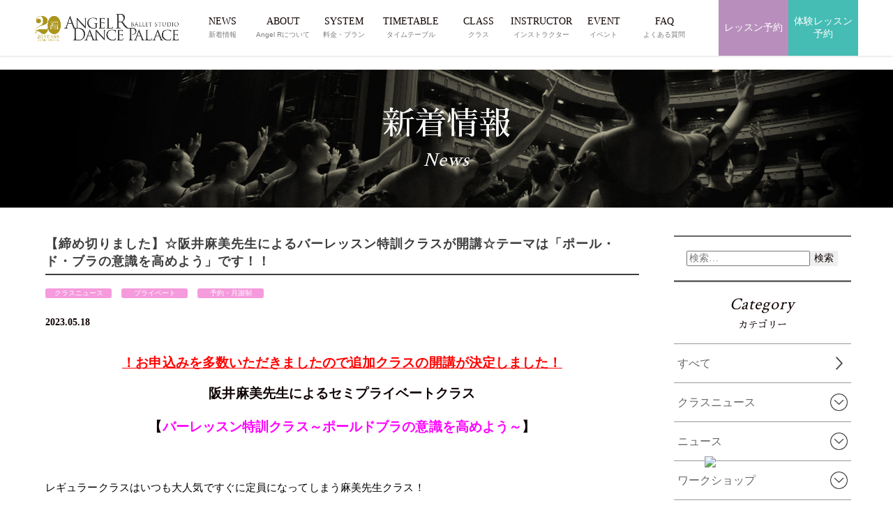

--- FILE ---
content_type: text/html; charset=UTF-8
request_url: https://www.angel-r.jp/whats-new/class-news/private/35993/
body_size: 40299
content:
<!DOCTYPE html>
<html>
<!-- Google Tag Manager -->
<script>
  (function(w, d, s, l, i) {
    w[l] = w[l] || [];
    w[l].push({
      'gtm.start': new Date().getTime(),
      event: 'gtm.js'
    });
    var f = d.getElementsByTagName(s)[0],
      j = d.createElement(s),
      dl = l != 'dataLayer' ? '&l=' + l : '';
    j.async = true;
    j.src =
      'https://www.googletagmanager.com/gtm.js?id=' + i + dl;
    f.parentNode.insertBefore(j, f);
  })(window, document, 'script', 'dataLayer', 'GTM-5SDCJX8');
</script>
<!-- End Google Tag Manager -->
<!-- 「og:type」記事ページはarticleそれ以外はwebsiteにする -->

  <head prefix="og: http://ogp.me/ns# fb: http://ogp.me/ns/fb# article: http://ogp.me/ns/article#">
  
    <meta charset="UTF-8" />
    <meta http-equiv="X-UA-Compatible" content="IE=edge">
    <meta name="copyright" content="© 2026 - 東京渋谷・表参道の大人向けバレエスタジオならAngel R." />
    <meta name="viewport" content="width=device-width,initial-scale=1.0,minimum-scale=1.0">
    <!-- <meta name="viewport" content="width=device-width"> -->
    <meta name="format-detection" content="telephone=no">

    <!-- ▼▼▼ OGP共通設定 ▼▼▼ -->
        <meta property="og:site_name" content="東京渋谷・表参道の大人向けバレエスタジオならAngel R" />
    <!-- <meta property="og:url" content="https://www.angel-r.jp/whats-new/class-news/private/35993/" /> -->
          <meta property="og:title" content="【締め切りました】☆阪井麻美先生によるバーレッスン特訓クラスが開講☆テーマは「ポール・ド・ブラの意識を高めよう」です！！ | 東京渋谷・表参道の大人向けバレエスタジオならAngel R" />
    

          <!-- 「og:type」は記事ページはarticleそれ以外はwebsiteにする -->
      <meta property="og:type" content="article" />
      <meta property="og:description" content="！お申込みを多数いただきましたので追加クラスの開講が決定しました！
阪井麻美先生によるセミプライベートクラス
【バーレッスン特訓クラス～ポールドブラの意識を高めよう～】

レギュラークラスはいつも大人気ですぐに定員になってしまう麻美..." />
              <meta property="og:image" content="https://www.angel-r.jp/wp-content/uploads/2023/04/asami_sakai_profile.jpg" />
        <meta property="og:image:secure_url" content="https://www.angel-r.jp/wp-content/uploads/2023/04/asami_sakai_profile.jpg" />
            <!--<meta property="og:image:type" content="image/jpeg" />-->
      <meta property="og:image:width" content="780" />
      <meta property="og:image:height" content="520" />
        <!-- ▲▲▲ OGP共通設定 ▲▲▲ --><!-- ▼▼▼ Favicon ▼▼▼ -->
<link rel="shortcut icon" href="https://www.angel-r.jp/wp-content/themes/angel-r/images/common/favicons/favicon.ico">
<link rel="icon" type="image/png" sizes="32x32" href="https://www.angel-r.jp/wp-content/themes/angel-r/images/common/favicons/icon-32x32.png">
<meta name="apple-mobile-web-app-title" content="東京渋谷・表参道の大人向けバレエスタジオならAngel R">
<link rel="apple-touch-icon" sizes="269x269" href="https://www.angel-r.jp/wp-content/themes/angel-r/images/common/favicons/apple-touch-icon-269x269.png">

<!-- ▼▼▼ CSS ▼▼▼ -->
<!-- common -->
  <link rel="stylesheet" href="https://www.angel-r.jp/wp-content/themes/angel-r/css/common/base.css?1655801112" media="all">
<link rel="stylesheet" href="https://www.angel-r.jp/wp-content/themes/angel-r/css/common/general.css?1710145385" media="all">
  <link rel="stylesheet" href="https://www.angel-r.jp/wp-content/themes/angel-r/css/common/parts.css?1756796109" media="all">
  <link rel="stylesheet" href="https://www.angel-r.jp/wp-content/themes/angel-r/css/common/common.css?1751016312" media="all">


<!-- post -->
  <!-- <link rel="stylesheet" href="https://www.angel-r.jp/wp-content/themes/angel-r/css/post/post.css?1728465929" media="all"> -->

<!-- Plugin:slick -->
<!-- <link rel="stylesheet" href="//cdn.jsdelivr.net/jquery.slick/1.6.0/slick.css"/>
<link rel="stylesheet" href="//cdn.jsdelivr.net/jquery.slick/1.6.0/slick-theme.css"/> -->

<!-- FONTS-->
<link href="https://fonts.googleapis.com/css?family=Crimson+Text" rel="stylesheet">
<link href="https://fonts.googleapis.com/css?family=Sawarabi+Mincho" rel="stylesheet">

<!-- CSS:WP style.css-->
<link rel=" stylesheet" href="https://www.angel-r.jp/wp-content/themes/angel-r/style.css" type="text/css" media="all" /><!-- CSS:individual -->
<link rel="stylesheet" href="https://www.angel-r.jp/wp-content/themes/angel-r/css/post/post.css?1728465929" media="all" >

<style>
.container-hero_02 .inner {
  background-image: url("https://www.angel-r.jp/wp-content/themes/angel-r/images/individual/common/bg_main_02_sp.jpg");
}

@media print, screen and (min-width: 769px) {
  .container-hero_02 .inner {
    background-image: url("https://www.angel-r.jp/wp-content/themes/angel-r/images/individual/common/bg_main_02_pc.jpg");
  }
}
</style>

<!-- 
 -->
<title>【締め切りました】☆阪井麻美先生によるバーレッスン特訓クラスが開講☆テーマは「ポール・ド・ブラの意識を高めよう」です！！ | 東京渋谷・表参道の大人向けバレエスタジオならAngel R</title>

<!-- All in One SEO Pack 2.12.1 by Michael Torbert of Semper Fi Web Design[4486,4585] -->
<meta name="description"  content="！お申込みを多数いただきましたので追加クラスの開講が決定しました！ 阪井麻美先生によるセミプライベートクラス 【バーレッスン特訓クラス～ポールドブラの意識を高めよう～】 レギュラークラスはいつも大人気ですぐに定員になってしまう麻美先生クラス！" />

<link rel="canonical" href="https://www.angel-r.jp/whats-new/class-news/private/35993/" />
<meta property="og:title" content="【締め切りました】☆阪井麻美先生によるバーレッスン特訓クラスが開講☆テーマは「ポール・ド・ブラの意識を高めよう」です！！ | 東京渋谷・表参道の大人向けバレエスタジオならAngel R" />
<meta property="og:type" content="article" />
<meta property="og:url" content="https://www.angel-r.jp/whats-new/class-news/private/35993/" />
<meta property="og:image" content="https://www.angel-r.jp/wp-content/uploads/2023/04/asami_sakai_profile.jpg" />
<meta property="og:image:width" content="600" />
<meta property="og:image:height" content="315" />
<meta property="og:site_name" content="東京渋谷・表参道の大人向けバレエスタジオならAngel R" />
<meta property="og:description" content="！お申込みを多数いただきましたので追加クラスの開講が決定しました！ 阪井麻美先生によるセミプライベートクラス 【バーレッスン特訓クラス～ポールドブラの意識を高めよう～】 レギュラークラスはいつも大人気ですぐに定員になってしまう麻美先生クラス！ 今回は先生より、「バーレッスンをしっかり見てあげたい！」とのご提案をいただき、少人数でバーレッスンのみをみっちり極めるプライベートクラスを開講します！ 今回のテーマは「ポールドブラ」 足の動きが少し複雑になるとついついおろそかになってしまいがちな上半身をメインに、しなやかに美しく踊るためのバーレッスンを６０分間みっちりレッスン！ これからのレッスンでどんなことに気を付けながらバーレッスンを受けたらよいか、 何を意識したらよいかが見つかる事間違いなしですよ ♪ 麻美先生にじっくり見ていただけるとても貴重なクラスですので、この機会をお見逃しなく！！ ～Asami Sakai～ 阪井麻美先生 クラス詳細 ◆日時 5月25日(木) 17:00～18:00 ◆料金 3,000円 ◆場所 渋谷校Cスタジオ ◆定員 6名 ◆対象の方 普段から阪井麻美先生のクラスを受講されている方 ◆注意事項 ※参加確定後のキャンセルはできません。受講できなくなってしまった場合は全額お支払いとなります。 恐れ入りますが予めご理解、ご了承の程、お願い申し上げます。 お申込みについてご予約開始は5月20日(土)10:30～となります。 後日担当よりクラス受講の詳細と参加確定のご連絡をいたします。 メールが必ず受け取れるように、お手数ですがメールの設定をご確認ください。 ※スタジオからの参加確定メールをもって参加確定となります。 2日～4日以内にスタジオからメール返信をさせていただきますので、確認が取れない場合お問い合わせください。 ＊＊＊＊＊＊＊＊＊＊＊＊ " />
<meta property="article:published_time" content="2023-05-18T00:30:20Z" />
<meta property="article:modified_time" content="2023-05-20T03:58:20Z" />
<meta name="twitter:card" content="summary" />
<meta name="twitter:title" content="【締め切りました】☆阪井麻美先生によるバーレッスン特訓クラスが開講☆テーマは「ポール・ド・ブラの意識を高めよう」です！！ | 東京渋谷・表参道の大人向けバレエスタジオならAngel R" />
<meta name="twitter:description" content="！お申込みを多数いただきましたので追加クラスの開講が決定しました！ 阪井麻美先生によるセミプライベートクラス 【バーレッスン特訓クラス～ポールドブラの意識を高めよう～】 レギュラークラスはいつも大人気ですぐに定員になってしまう麻美先生クラス！ 今回は先生より、「バーレッスンをしっかり見てあげたい！」とのご提案をいただき、少人数でバーレッスンのみをみっちり極めるプライベートクラスを開講します！ 今回のテーマは「ポールドブラ」 足の動きが少し複雑になるとついついおろそかになってしまいがちな上半身をメインに、しなやかに美しく踊るためのバーレッスンを６０分間みっちりレッスン！ これからのレッスンでどんなことに気を付けながらバーレッスンを受けたらよいか、 何を意識したらよいかが見つかる事間違いなしですよ ♪ 麻美先生にじっくり見ていただけるとても貴重なクラスですので、この機会をお見逃しなく！！ ～Asami Sakai～ 阪井麻美先生 クラス詳細 ◆日時 5月25日(木) 17:00～18:00 ◆料金 3,000円 ◆場所 渋谷校Cスタジオ ◆定員 6名 ◆対象の方 普段から阪井麻美先生のクラスを受講されている方 ◆注意事項 ※参加確定後のキャンセルはできません。受講できなくなってしまった場合は全額お支払いとなります。 恐れ入りますが予めご理解、ご了承の程、お願い申し上げます。 お申込みについてご予約開始は5月20日(土)10:30～となります。 後日担当よりクラス受講の詳細と参加確定のご連絡をいたします。 メールが必ず受け取れるように、お手数ですがメールの設定をご確認ください。 ※スタジオからの参加確定メールをもって参加確定となります。 2日～4日以内にスタジオからメール返信をさせていただきますので、確認が取れない場合お問い合わせください。 ＊＊＊＊＊＊＊＊＊＊＊＊ " />
<meta name="twitter:image" content="https://www.angel-r.jp/wp-content/uploads/2023/04/asami_sakai_profile.jpg" />
<meta itemprop="image" content="https://www.angel-r.jp/wp-content/uploads/2023/04/asami_sakai_profile.jpg" />
<!-- /all in one seo pack -->
<link rel='dns-prefetch' href='//unpkg.com' />
<link rel='dns-prefetch' href='//s.w.org' />
<link rel='stylesheet' id='wordpress-popular-posts-css-css'  href='https://www.angel-r.jp/wp-content/plugins/wordpress-popular-posts/public/css/wpp.css?ver=4.2.2' type='text/css' media='all' />
<script type='text/javascript' src='https://www.angel-r.jp/wp-includes/js/jquery/jquery.js?ver=1.12.4'></script>
<script type='text/javascript' src='https://www.angel-r.jp/wp-includes/js/jquery/jquery-migrate.min.js?ver=1.4.1'></script>
<script type='text/javascript'>
/* <![CDATA[ */
var wpp_params = {"sampling_active":"0","sampling_rate":"100","ajax_url":"https:\/\/www.angel-r.jp\/wp-json\/wordpress-popular-posts\/v1\/popular-posts\/","ID":"35993","token":"d21eb008e1","debug":""};
/* ]]> */
</script>
<script type='text/javascript' src='https://www.angel-r.jp/wp-content/plugins/wordpress-popular-posts/public/js/wpp-4.2.0.min.js?ver=4.2.2'></script>
</head>

      <!-- not page -->

      <body id="post-35993" class="whats-new-template-default single single-whats-new postid-35993">
      
      <!-- SVG -->
      <svg display="none" version="1.1" xmlns="http://www.w3.org/2000/svg" xmlns:xlink="http://www.w3.org/1999/xlink">
  <defs>
    
    <!-- twitter -->
    <symbol id="svg-twitter" viewBox="0 0 41.719 32.875">
      <title>twitter</title>
      <path fill-rule="evenodd" fill="currentColor" d="M42.387,4.809 C40.859,5.463 39.203,5.920 37.472,6.120 C39.242,5.092 40.591,3.464 41.240,1.521 C39.584,2.473 37.752,3.167 35.790,3.537 C34.238,1.931 32.008,0.917 29.551,0.917 C24.827,0.917 20.994,4.638 20.994,9.217 C20.994,9.872 21.072,10.502 21.212,11.109 C14.093,10.762 7.792,7.464 3.564,2.435 C2.824,3.661 2.403,5.092 2.403,6.613 C2.403,9.490 3.919,12.035 6.211,13.514 C4.809,13.480 3.499,13.097 2.341,12.477 L2.341,12.580 C2.341,16.604 5.295,19.962 9.203,20.729 C8.489,20.914 7.726,21.011 6.950,21.011 C6.403,21.011 5.868,20.963 5.334,20.866 C6.429,24.164 9.584,26.555 13.330,26.634 C10.399,28.855 6.706,30.178 2.697,30.178 C2.009,30.178 1.334,30.140 0.659,30.067 C4.454,32.424 8.949,33.794 13.786,33.794 C29.524,33.794 38.133,21.148 38.133,10.181 L38.107,9.108 C39.789,7.936 41.240,6.475 42.387,4.809 L42.387,4.809 Z" />
    </symbol>

    <!-- twitter-x -->
    <symbol id="svg-twitter-x" viewBox="0 0 41.719 32.875">
    <title>x</title>
      <path full-rule="evenodd" fill="currentColor" d="M 29.105469 0 L 34.78125 0 L 22.324219 14.429688 L 36.875 34 L 25.457031 34 L 16.515625 22.105469 L 6.277344 34 L 0.605469 34 L 13.800781 18.566406 L -0.136719 0 L 11.570312 0 L 19.648438 10.863281 Z M 27.121094 30.613281 L 30.265625 30.613281 L 9.914062 3.261719 L 6.535156 3.261719 Z M 27.121094 30.613281"/>
    </symbol>

    <!-- facebook -->
    <symbol id="svg-facebook" viewBox="0 0 36.781 36.75">
      <title>facebook</title>
      <path fill-rule="evenodd" fill="currentColor" d="M34.774,0.149 L2.073,0.149 C0.953,0.149 0.045,1.057 0.045,2.178 L0.045,34.879 C0.045,35.998 0.953,36.907 2.073,36.907 L19.678,36.907 L19.678,22.671 L14.888,22.671 L14.888,17.124 L19.678,17.124 L19.678,13.034 C19.678,8.286 22.578,5.701 26.813,5.701 C28.842,5.701 30.586,5.852 31.094,5.919 L31.094,10.881 L28.156,10.882 C25.853,10.882 25.407,11.977 25.407,13.583 L25.407,17.124 L30.900,17.124 L30.185,22.671 L25.407,22.671 L25.407,36.907 L34.774,36.907 C35.894,36.907 36.803,35.998 36.803,34.879 L36.803,2.178 C36.803,1.057 35.894,0.149 34.774,0.149 Z" />
    </symbol>

    <!-- facebook_02 -->
    <symbol id="svg-facebook_02" viewBox="0 0 17.938 35.812">
      <title>facebook_02</title>
      <path fill-rule="evenodd" fill="currentColor" d="M17.225,18.098 L11.816,18.098 L11.816,35.999 L3.798,35.999 L3.798,18.098 L-0.014,18.098 L-0.014,11.773 L3.798,11.773 L3.798,7.682 C3.798,4.757 5.297,0.174 11.888,0.174 L17.826,0.197 L17.826,6.336 L13.516,6.336 C12.810,6.336 11.816,6.663 11.816,8.059 L11.816,11.780 L17.924,11.780 L17.225,18.098 Z" />
    </symbol>

    <!-- facebook_03 -->
    <symbol id="svg-facebook_03" viewBox="0 0 15.35 15.35">
      <title>facebook_03</title>
      <path fill-rule="evenodd" fill="currentColor" d="M7.68,0a7.73,7.73,0,0,0-1.2,15.35V10H4.53V7.72h2V6a2.71,2.71,0,0,1,2.9-3,11.61,11.61,0,0,1,1.71.15v1.9h-1a1.11,1.11,0,0,0-1.25,1.2V7.72H11L10.66,10H8.88v5.39A7.73,7.73,0,0,0,7.68,0Z" />
    </symbol>

    <!-- facebook_04 -->
    <symbol id="svg-facebook_04" viewBox="0 0 14.709 14.706">
      <title>facebook_04</title>
      <path fill-rule="evenodd" fill="currentColor" d="M258.181,20.906H245.1a.811.811,0,0,0-.811.811V34.8a.811.811,0,0,0,.811.811h7.042V29.916h-1.916V27.7h1.916V26.061A2.674,2.674,0,0,1,255,23.127a15.607,15.607,0,0,1,1.712.088V25.2h-1.175a.92.92,0,0,0-1.1,1.081V27.7h2.2l-.286,2.219H254.44v5.693h3.746A.811.811,0,0,0,259,34.8V21.718a.811.811,0,0,0-.817-.812Z" transform="translate(-244.289 -20.906)" />
    </symbol>

    <!-- instagram -->
    <symbol id="svg-instagram" viewBox="0 0 38.906 39.406">
      <title>instagram</title>
      <path fill-rule="evenodd" fill="currentColor" d="M27.791,39.782 L12.054,39.782 C5.658,39.782 0.456,34.515 0.456,28.040 L0.456,12.107 C0.456,5.633 5.658,0.366 12.054,0.366 L27.791,0.366 C34.186,0.366 39.389,5.633 39.389,12.107 L39.389,28.040 C39.389,34.515 34.186,39.782 27.791,39.782 ZM35.473,12.107 C35.473,7.811 32.033,4.331 27.791,4.331 L12.054,4.331 C7.812,4.331 4.372,7.811 4.372,12.107 L4.372,28.040 C4.372,32.334 7.812,35.816 12.054,35.816 L27.791,35.816 C32.033,35.816 35.473,32.334 35.473,28.040 L35.473,12.107 ZM30.011,12.397 C28.679,12.397 27.598,11.304 27.598,9.956 C27.598,8.605 28.679,7.512 30.011,7.512 C31.344,7.512 32.424,8.605 32.424,9.956 C32.424,11.304 31.344,12.397 30.011,12.397 ZM19.922,30.268 C14.370,30.268 9.853,25.694 9.853,20.073 C9.853,14.452 14.370,9.877 19.922,9.877 C25.475,9.877 29.992,14.452 29.992,20.073 C29.992,25.694 25.475,30.268 19.922,30.268 ZM19.922,13.843 C16.524,13.843 13.769,16.633 13.769,20.073 C13.769,23.513 16.524,26.302 19.922,26.302 C23.321,26.302 26.075,23.513 26.075,20.073 C26.075,16.633 23.321,13.843 19.922,13.843 Z" />
    </symbol>

    <!-- line -->
    <symbol id="svg-line" viewBox="0 0 39.531 38.031">
      <title>line</title>
      <path fill-rule="evenodd" fill="currentColor" d="M40.033,15.912 C40.030,19.644 38.973,22.381 37.145,24.841 C35.911,26.501 34.480,27.975 32.928,29.335 C29.620,32.227 26.041,34.737 22.284,36.991 C21.513,37.453 20.687,37.819 19.878,38.212 C19.693,38.304 19.474,38.354 19.267,38.362 C18.744,38.384 18.477,38.125 18.537,37.506 C18.593,36.928 18.702,36.360 18.798,35.785 C18.905,35.140 18.985,34.496 18.898,33.839 C18.837,33.385 18.573,33.100 18.195,32.897 C17.676,32.615 17.110,32.493 16.534,32.412 C14.789,32.154 13.100,31.688 11.463,31.028 C9.483,30.227 7.657,29.165 6.031,27.770 C3.405,25.519 1.557,22.764 0.801,19.328 C0.536,18.128 0.444,16.906 0.529,15.685 C0.737,12.711 1.824,10.075 3.663,7.752 C5.620,5.282 8.095,3.509 10.948,2.250 C13.499,1.124 16.173,0.516 18.951,0.372 C23.256,0.148 27.346,0.959 31.160,3.017 C34.105,4.605 36.525,6.772 38.206,9.720 C39.409,11.826 40.027,14.100 40.033,15.912 ZM20.208,15.978 C21.540,17.811 22.825,19.578 24.109,21.344 C24.322,21.640 24.591,21.848 24.962,21.867 C25.608,21.905 26.105,21.382 26.106,20.672 C26.108,18.103 26.106,15.536 26.106,12.964 C26.106,12.903 26.108,12.839 26.101,12.776 C26.048,12.327 25.816,12.002 25.405,11.839 C25.002,11.681 24.619,11.759 24.296,12.061 C24.026,12.313 23.943,12.650 23.943,13.007 C23.941,14.429 23.942,15.855 23.942,17.277 C23.942,17.373 23.942,17.470 23.942,17.628 C23.860,17.527 23.817,17.477 23.777,17.424 C22.934,16.263 22.092,15.102 21.249,13.941 C20.846,13.386 20.444,12.832 20.042,12.277 C19.769,11.898 19.407,11.698 18.942,11.782 C18.538,11.853 18.247,12.097 18.126,12.502 C18.071,12.684 18.053,12.886 18.053,13.081 C18.048,15.578 18.048,18.076 18.052,20.574 C18.053,20.760 18.069,20.952 18.124,21.127 C18.277,21.621 18.799,21.945 19.280,21.866 C19.781,21.789 20.201,21.303 20.205,20.778 C20.213,19.838 20.208,18.896 20.208,17.958 C20.208,17.324 20.208,16.692 20.208,15.978 ZM29.569,13.918 C29.653,13.918 29.749,13.918 29.844,13.918 C30.713,13.918 31.582,13.923 32.451,13.917 C33.023,13.912 33.472,13.435 33.472,12.845 C33.472,12.244 33.032,11.773 32.450,11.771 C31.120,11.768 29.791,11.768 28.461,11.771 C27.901,11.773 27.451,12.230 27.451,12.793 C27.448,15.470 27.448,18.146 27.451,20.823 C27.451,21.394 27.910,21.866 28.470,21.867 C29.799,21.875 31.130,21.875 32.459,21.867 C32.999,21.866 33.465,21.381 33.471,20.834 C33.479,20.210 33.078,19.735 32.499,19.723 C31.621,19.709 30.744,19.717 29.866,19.714 C29.771,19.714 29.677,19.714 29.567,19.714 C29.567,19.091 29.567,18.504 29.567,17.894 C29.653,17.894 29.750,17.894 29.846,17.894 C30.697,17.894 31.548,17.894 32.399,17.893 C32.989,17.892 33.463,17.437 33.471,16.868 C33.481,16.221 33.073,15.757 32.450,15.747 C31.591,15.734 30.731,15.740 29.871,15.738 C29.776,15.738 29.681,15.738 29.569,15.738 C29.569,15.118 29.569,14.530 29.569,13.918 ZM9.673,19.714 C9.673,19.573 9.673,19.467 9.673,19.359 C9.673,17.202 9.674,15.045 9.672,12.885 C9.671,12.231 9.183,11.754 8.540,11.771 C7.959,11.786 7.537,12.265 7.536,12.924 C7.534,15.520 7.535,18.116 7.535,20.715 C7.535,20.777 7.540,20.840 7.544,20.902 C7.580,21.412 8.037,21.866 8.546,21.867 C9.894,21.875 11.242,21.878 12.590,21.866 C13.222,21.862 13.725,21.170 13.567,20.560 C13.426,20.013 13.068,19.720 12.495,19.717 C11.566,19.709 10.636,19.714 9.673,19.714 ZM16.642,16.826 C16.642,15.530 16.643,14.230 16.642,12.932 C16.641,12.413 16.360,11.988 15.915,11.826 C15.195,11.563 14.481,12.105 14.478,12.954 C14.467,15.531 14.471,18.109 14.480,20.686 C14.481,20.885 14.533,21.100 14.618,21.278 C14.822,21.710 15.355,21.962 15.770,21.857 C16.276,21.726 16.639,21.276 16.640,20.749 C16.645,19.441 16.642,18.134 16.642,16.826 Z" />
    </symbol>

    <!-- line_02 -->
    <symbol id="svg-line_02" viewBox="0 0 44.59 44.59">
      <title>line02</title>
      <path fill-rule="evenodd" fill="currentColor" d="M34.93,44.59H9.66A9.66,9.66,0,0,1,0,34.93H0V9.66A9.65,9.65,0,0,1,9.66,0H34.93a9.66,9.66,0,0,1,9.66,9.66h0V34.93a9.67,9.67,0,0,1-9.66,9.66ZM22.22,7.16C13.27,7.16,6,13.07,6,20.33c0,6.52,5.77,12,13.57,13a2,2,0,0,1,1.43.8A3.18,3.18,0,0,1,21,35.6s-.18,1.14-.23,1.39c-.07.41-.32,1.6,1.41.87A52,52,0,0,0,35,28.44h0a11.72,11.72,0,0,0,3.48-8.1c0-7.27-7.28-13.18-16.23-13.18ZM33.05,24.53H28.5a.31.31,0,0,1-.22-.09h0a.31.31,0,0,1-.09-.22h0V17.14h0a.31.31,0,0,1,.09-.22h0a.36.36,0,0,1,.22-.09h4.55a.32.32,0,0,1,.32.32h0v1.14a.32.32,0,0,1-.32.31H30v1.2h3.09a.32.32,0,0,1,.32.32v1.14a.32.32,0,0,1-.32.31H30v1.2h3.09a.32.32,0,0,1,.32.32v1.14a.3.3,0,0,1-.32.29Zm-6.3,0H25.48a.27.27,0,0,1-.07-.08l-3.25-4.38v4.2a.31.31,0,0,1-.31.31H20.71a.31.31,0,0,1-.3-.31V17.14a.32.32,0,0,1,.3-.32H22l0,0h0a.05.05,0,0,1,0,0l3.25,4.37v-4.2a.31.31,0,0,1,.3-.31h1.14a.31.31,0,0,1,.31.31v7.16a.3.3,0,0,1-.27.31Zm-7.84,0H17.77a.33.33,0,0,1-.32-.31h0V17.14a.32.32,0,0,1,.32-.32h1.14a.32.32,0,0,1,.32.32v7.07a.31.31,0,0,1-.31.31Zm-2.75,0H11.62a.29.29,0,0,1-.22-.09h0a.31.31,0,0,1-.09-.22h0V17.14a.32.32,0,0,1,.31-.32h1.14a.31.31,0,0,1,.3.32v5.61h3.1a.34.34,0,0,1,.32.32v1.14a.32.32,0,0,1-.3.31Z" />
    </symbol>

    <!-- line_03 -->
    <symbol id="svg-line_03" viewBox="0 0 15.819 15.211">
      <title>line03</title>
      <path fill-rule="evenodd" fill="currentColor" d="M146.525,26.812a5.666,5.666,0,0,1-1.155,3.571,11.6,11.6,0,0,1-1.687,1.8,29.384,29.384,0,0,1-4.258,3.062c-.308.185-.638.332-.962.489a.615.615,0,0,1-.244.06.26.26,0,0,1-.292-.343c.022-.231.066-.458.1-.688a2.6,2.6,0,0,0,.04-.778.488.488,0,0,0-.281-.377,1.952,1.952,0,0,0-.665-.194,8.9,8.9,0,0,1-2.028-.554,7.776,7.776,0,0,1-2.173-1.3,6.108,6.108,0,0,1-2.092-3.376,5.069,5.069,0,0,1-.108-1.458,5.65,5.65,0,0,1,1.253-3.173,7.5,7.5,0,0,1,2.914-2.2,9.421,9.421,0,0,1,8.085.307,6.93,6.93,0,0,1,2.818,2.681,5.27,5.27,0,0,1,.735,2.471Zm-7.93.025,1.56,2.148a.431.431,0,0,0,.8-.269q0-1.543,0-3.084a.621.621,0,0,0,0-.075.431.431,0,0,0-.278-.375.4.4,0,0,0-.444.089.492.492,0,0,0-.141.379V27.5c-.033-.04-.05-.06-.066-.082l-1.012-1.392-.482-.666a.426.426,0,0,0-.441-.2.4.4,0,0,0-.326.288.815.815,0,0,0-.029.232v3a.779.779,0,0,0,.028.221.433.433,0,0,0,.463.3.459.459,0,0,0,.37-.436V26.838Zm3.745-.824h1.152a.419.419,0,0,0,.409-.429.414.414,0,0,0-.409-.43h-1.6a.407.407,0,0,0-.4.409v3.213a.415.415,0,0,0,.408.417h1.6a.422.422,0,0,0,.4-.414.405.405,0,0,0-.389-.444c-.351-.007-.7,0-1.053,0h-.119V27.6h1.132a.423.423,0,0,0,.429-.411.409.409,0,0,0-.408-.449c-.344-.006-.688,0-1.032,0h-.12v-.726Zm-7.959,2.319V25.6a.428.428,0,1,0-.854.016q0,1.558,0,3.116v.075a.425.425,0,0,0,.4.386h1.618a.432.432,0,0,0,.391-.523.41.41,0,0,0-.429-.337c-.369,0-.741,0-1.126,0Zm2.788-1.155V25.62a.455.455,0,0,0-.291-.442.436.436,0,0,0-.575.451q-.006,1.545,0,3.094a.568.568,0,0,0,.055.236.429.429,0,0,0,.461.232.461.461,0,0,0,.348-.444c0-.524,0-1.047,0-1.569Z" transform="translate(-130.707 -20.588)" />
    </symbol>

    <!-- youtube -->
    <symbol id="svg-youtube" viewBox="0 0 44.812 32">
      <title>youtube</title>
      <path fill-rule="evenodd" fill="currentColor" d="M44.574,5.006 C44.058,3.040 42.539,1.493 40.610,0.967 C37.113,0.014 23.092,0.014 23.092,0.014 C23.092,0.014 9.072,0.014 5.575,0.967 C3.646,1.493 2.127,3.040 1.611,5.006 C0.674,8.569 0.674,16.000 0.674,16.000 C0.674,16.000 0.674,23.433 1.611,26.998 C2.127,28.961 3.646,30.510 5.575,31.034 C9.072,31.989 23.092,31.989 23.092,31.989 C23.092,31.989 37.113,31.989 40.610,31.034 C42.539,30.510 44.058,28.961 44.574,26.998 C45.511,23.433 45.511,16.000 45.511,16.000 C45.511,16.000 45.511,8.569 44.574,5.006 ZM18.609,22.854 L18.609,9.149 L30.257,16.001 L18.609,22.854 Z" />
    </symbol>

    <!-- youtube -->
    <symbol id="svg-youtube_02" viewBox="0 0 17.936 12.798">
      <title>youtube02</title>
      <path fill-rule="evenodd" fill="currentColor" d="M203.461,23.409a2.267,2.267,0,0,0-1.585-1.615,64.473,64.473,0,0,0-14.014,0,2.267,2.267,0,0,0-1.586,1.615,24.2,24.2,0,0,0-.375,4.4,24.2,24.2,0,0,0,.375,4.4,2.268,2.268,0,0,0,1.586,1.615,52.6,52.6,0,0,0,7.007.382,52.6,52.6,0,0,0,7.007-.382,2.268,2.268,0,0,0,1.585-1.615,24.207,24.207,0,0,0,.375-4.4,24.2,24.2,0,0,0-.375-4.4Zm-10.386,7.139V25.066l4.66,2.741Z" transform="translate(-185.901 -21.412)" />
    </symbol>

    <!-- mail -->
    <symbol id="svg-mail" viewBox="0 0 40 25.593">
      <title>mail</title>
      <path fill-rule="evenodd" fill="currentColor" d="M0.398,0.204 L0.398,25.807 L40.400,25.807 L40.400,0.204 L0.398,0.204 ZM20.398,16.017 L3.993,2.104 L36.806,2.104 L20.398,16.017 ZM13.863,13.003 L2.365,22.752 L2.365,3.251 L13.863,13.003 ZM15.354,14.265 L20.398,18.542 L25.442,14.265 L36.815,23.910 L3.983,23.910 L15.354,14.265 ZM26.933,13.003 L38.431,3.251 L38.431,22.752 L26.933,13.003 Z" />
    </symbol>

    <symbol id="svg-mail_02" viewBox="0 0 28.562 38.093">
      <title>mail_02</title>
      <path fill-rule="evenodd" fill="currentColor" d="M27.438,38.553 L2.637,38.553 C1.602,38.553 0.760,37.712 0.760,36.677 L0.760,2.357 C0.760,1.321 1.602,0.481 2.637,0.481 L21.598,0.481 C21.844,0.481 22.066,0.578 22.228,0.741 C22.228,0.741 22.228,0.741 22.229,0.742 L29.054,7.564 C29.222,7.732 29.310,7.956 29.313,8.185 C29.313,8.189 29.315,8.192 29.315,8.195 L29.315,36.677 C29.315,37.712 28.473,38.553 27.438,38.553 ZM22.490,3.523 L22.490,7.210 C22.490,7.262 22.532,7.304 22.584,7.304 L26.271,7.304 L22.490,3.523 ZM27.532,9.087 L22.584,9.087 C21.548,9.087 20.706,8.244 20.706,7.210 L20.706,2.263 L2.637,2.263 C2.585,2.263 2.543,2.306 2.543,2.357 L2.543,36.677 C2.543,36.728 2.585,36.770 2.637,36.770 L27.438,36.770 C27.490,36.770 27.532,36.728 27.532,36.677 L27.532,9.087 ZM22.928,25.218 L7.147,25.218 C6.655,25.218 6.255,24.820 6.255,24.327 C6.255,23.834 6.655,23.435 7.147,23.435 L22.928,23.435 C23.420,23.435 23.820,23.834 23.820,24.327 C23.820,24.820 23.420,25.218 22.928,25.218 ZM22.928,19.839 L7.147,19.839 C6.655,19.839 6.255,19.439 6.255,18.947 C6.255,18.455 6.655,18.056 7.147,18.056 L22.928,18.056 C23.420,18.056 23.820,18.455 23.820,18.947 C23.820,19.439 23.420,19.839 22.928,19.839 ZM22.928,14.459 L7.147,14.459 C6.655,14.459 6.255,14.061 6.255,13.568 C6.255,13.075 6.655,12.676 7.147,12.676 L22.928,12.676 C23.420,12.676 23.820,13.075 23.820,13.568 C23.820,14.061 23.420,14.459 22.928,14.459 ZM7.147,28.815 L15.038,28.815 C15.530,28.815 15.929,29.214 15.929,29.706 C15.929,30.198 15.530,30.597 15.038,30.597 L7.147,30.597 C6.655,30.597 6.255,30.198 6.255,29.706 C6.255,29.214 6.655,28.815 7.147,28.815 Z" />
    </symbol>

    <!-- Arrow right -->
    <symbol id="svg-arrowRight" viewBox="0 0 10.031 20">
      <title>Arrow right</title>
      <path fill-rule="evenodd" fill="currentColor" d="M1.207,19.989 L-0.001,18.625 L7.609,9.989 L-0.001,1.354 L1.207,-0.008 L10.018,9.989 L1.207,19.989 Z" />
    </symbol>

    <!-- Arrow right_02 -->
    <symbol id="svg-arrowRight_02" viewBox="0 0 12 15">
      <title>Arrow right_02</title>
      <path fill-rule="evenodd" fill="currentColor" d="M11.999,7.488 L-0.004,0.007 L-0.004,14.984 L11.999,7.488 Z" />
    </symbol>

    <!-- Arrow left -->
    <symbol id="svg-arrowLeft" viewBox="0 0 6 12">
      <title>Arrow left</title>
      <path fill-rule="evenodd" fill="currentColor" d="M5.278,12.002 L6.000,11.187 L1.447,6.007 L6.000,0.824 L5.278,0.007 L0.005,6.007 L5.278,12.002 Z" />
    </symbol>

    <!-- Arrow down -->
    <symbol id="svg-arrowDown" viewBox="0 0 10 6">
      <title>Arrow down</title>
      <path fill-rule="evenodd" fill="currentColor" d="M0.001,0.719 L0.682,-0.004 L5.000,4.554 L9.318,-0.004 L9.999,0.719 L5.000,5.997 L0.001,0.719 Z" />
    </symbol>

    <!-- Arrow up-->
    <symbol id="svg-arrowUp" viewBox="0 0 21.81 12.219">
      <title>Arrow up</title>
      <path fill-rule="evenodd" fill="currentColor" d="M0.711,11.706 L2.197,13.180 L11.614,3.898 L21.032,13.180 L22.517,11.706 L11.614,0.959 L0.711,11.706 Z" />
    </symbol>

    <!-- icon close（バッテン）-->
    <symbol id="svg-close" viewBox="0 0 36 36">
      <title>icon close（バッテン）</title>
      <path fill-rule="evenodd" fill="currentColor" d="M17.995,22.747 L31.221,35.995 L36.004,31.274 L22.709,18.025 L36.004,4.707 L31.221,-0.014 L17.995,13.234 L4.700,-0.014 L-0.014,4.707 L13.282,18.025 L0.057,31.203 L4.770,35.924 L17.995,22.747 Z" />
    </symbol>

    <!-- Home -->
    <symbol id="svg-home" viewBox="0 0 20 20">
      <title>Home</title>
      <path fill-rule="evenodd" fill="currentColor" d="M10.002,0.002 L0.001,7.361 L0.001,20.003 L7.876,20.003 L7.876,13.247 L12.125,13.247 L12.125,20.003 L20.000,20.003 L20.000,7.361 L10.002,0.002 Z" />
    </symbol>

    <!-- Home -->
    <symbol id="svg-home2" viewBox="0 0 41 35">
      <title>Home</title>
      <path fill-rule="evenodd" fill="currentColor" d="M16.121,34.122 L16.121,22.78 L24.154,22.78 L24.154,34.122 L34.182,34.122 L34.182,18.59 L40.194,18.59 L20.138,0.1 L0.81,18.59 L6.93,18.59 L6.93,34.122 L16.121,34.122 Z" />
    </symbol>

    <!-- ▼▼▼ other ▼▼▼ -->
    <!-- スマホメニュー 新着情報で使用 -->
    <symbol id="svg-other" viewBox="0 0 52 50">
      <title>other</title>
      <path fill-rule="evenodd" fill="currentColor" d="M-0.000,50.000 L-0.000,22.619 L5.900,22.619 L21.090,7.665 C20.749,6.966 20.558,6.183 20.558,5.357 C20.558,2.403 22.999,-0.000 26.000,-0.000 C29.001,-0.000 31.442,2.403 31.442,5.357 C31.442,6.183 31.251,6.966 30.910,7.665 L46.100,22.619 L52.000,22.619 L52.000,50.000 L-0.000,50.000 ZM28.345,10.191 C27.634,10.526 26.839,10.714 26.000,10.714 C25.161,10.714 24.366,10.526 23.655,10.191 L11.030,22.619 L40.970,22.619 L28.345,10.191 ZM48.372,26.190 L3.628,26.190 L3.628,46.429 L48.372,46.429 L48.372,26.190 ZM14.202,36.086 L14.202,30.929 L17.032,30.929 L17.032,41.072 L14.783,41.072 L10.690,36.086 L10.690,41.072 L7.860,41.072 L7.860,30.929 L10.066,30.929 L14.202,36.086 ZM26.900,33.357 L22.517,33.357 L22.517,34.786 L26.261,34.786 L26.261,37.043 L22.517,37.043 L22.517,38.643 L27.030,38.643 L27.030,41.072 L19.687,41.072 L19.687,30.929 L26.900,30.929 L26.900,33.357 ZM33.749,37.886 L34.460,35.771 L32.791,30.929 L35.389,30.929 L36.289,34.057 L37.203,30.929 L39.801,30.929 L38.103,35.771 L38.843,37.886 L41.063,30.929 L44.140,30.929 L40.105,41.072 L37.754,41.072 L36.289,37.443 L34.838,41.072 L32.487,41.072 L28.452,30.929 L31.514,30.929 L33.749,37.886 Z" />
    </symbol>

    <!-- スマホメニュー 初めての方へで使用 -->
    <symbol id="svg-other_02" viewBox="0 0 32 48">
      <title>other_02</title>
      <path fill-rule="evenodd" fill="currentColor" d="M28.430,0.262 C26.393,-0.398 24.221,0.236 22.856,1.901 L16.390,9.783 C16.282,9.913 16.179,10.047 16.077,10.181 C16.051,10.213 16.028,10.243 16.000,10.274 C15.875,10.108 15.747,9.944 15.615,9.785 L9.147,1.900 C7.778,0.234 5.602,-0.398 3.565,0.264 C1.385,0.974 -0.005,3.119 -0.005,5.409 L-0.005,26.753 C-0.005,28.364 0.558,29.938 1.580,31.183 L14.970,47.505 C15.504,48.156 16.500,48.156 17.034,47.505 L30.422,31.183 C31.444,29.938 32.007,28.364 32.007,26.753 L32.007,5.407 C32.007,3.114 30.613,0.969 28.430,0.262 ZM28.189,26.753 C28.189,27.485 27.935,28.199 27.469,28.764 L16.472,42.236 C16.314,42.430 15.999,42.318 15.999,42.068 L15.999,16.396 C15.999,16.181 16.075,15.972 16.213,15.807 L25.809,4.320 C26.073,3.999 26.433,3.821 26.824,3.821 C27.051,3.821 27.289,3.881 27.507,3.999 C27.955,4.243 28.189,4.755 28.189,5.264 L28.189,26.753 Z" />
    </symbol>

    <!-- スマホメニュー レッスンで使用 -->
    <symbol id="svg-other_03" viewBox="0 0 46 80">
      <title>other_03</title>
      <path fill-rule="evenodd" fill="currentColor" d="M21.202,46.915 C21.202,46.915 21.213,46.972 21.235,47.075 C21.452,48.120 22.685,53.965 23.227,54.580 C23.057,55.764 22.625,58.032 22.200,58.540 C21.775,59.047 21.602,61.661 22.196,63.521 C22.791,65.381 23.242,68.421 22.789,69.943 C22.336,71.465 20.919,72.478 21.542,73.211 C22.165,73.944 23.751,75.296 23.694,76.254 C23.638,77.212 23.751,79.748 24.714,79.805 C25.676,79.861 25.733,80.312 25.959,78.282 C26.186,76.253 26.356,75.238 26.299,73.322 C26.243,71.405 25.527,69.151 25.527,69.151 C25.527,69.151 27.092,72.082 27.262,73.153 C27.432,74.224 27.092,75.971 27.262,76.760 C27.432,77.550 27.092,79.798 28.338,79.886 C29.584,79.973 30.264,80.424 30.434,78.564 C30.604,76.704 30.377,73.942 29.641,71.969 C28.905,69.996 27.942,68.756 28.112,67.065 C28.282,65.374 28.112,60.977 27.319,59.624 C26.526,57.369 28.451,52.352 28.451,52.352 L30.094,49.365 C30.094,49.365 31.850,50.774 32.246,50.718 C32.643,50.661 33.606,50.436 33.606,50.436 L34.229,50.549 L34.682,50.492 L35.475,50.774 L36.438,50.154 C36.438,50.154 35.305,50.379 37.117,50.436 C38.930,50.492 39.213,50.436 39.213,50.436 L40.006,50.154 C40.006,50.154 39.666,49.478 40.685,49.478 C41.705,49.478 41.705,48.632 41.705,48.632 C41.705,48.632 40.572,47.843 40.629,47.335 C40.685,46.828 40.742,46.546 40.176,45.757 C39.609,44.968 34.115,39.106 32.473,38.034 C30.830,36.963 31.906,34.821 32.643,33.694 C33.379,32.567 33.945,29.072 33.945,29.072 C33.945,29.072 34.568,28.057 34.455,27.212 C34.342,26.366 33.436,23.378 33.436,23.378 C33.436,23.378 32.813,22.082 33.436,20.842 C34.059,19.602 36.438,14.472 36.947,13.739 C37.457,13.007 37.854,12.555 38.760,9.568 C39.666,6.580 40.119,4.833 40.119,4.833 C40.119,4.833 41.393,4.185 42.158,3.677 C42.923,3.170 43.970,3.142 43.970,3.142 C43.970,3.142 45.443,3.198 45.500,2.832 C45.556,2.465 45.160,2.522 45.160,2.522 C45.160,2.522 45.840,2.437 45.925,2.127 C46.009,1.817 46.123,1.563 45.528,1.451 C44.933,1.338 44.282,1.028 44.282,1.028 L45.613,0.464 C45.613,0.464 45.698,-0.128 44.877,0.013 C44.055,0.154 41.960,0.521 41.167,1.338 C40.374,2.155 39.185,3.001 39.185,3.001 L36.607,8.046 C36.607,8.046 35.220,10.357 35.078,11.541 C34.937,12.725 33.436,14.923 33.436,14.923 C33.436,14.923 31.397,18.333 30.717,18.953 C30.037,19.573 29.613,20.447 29.613,20.447 L28.990,20.504 C28.990,20.504 28.168,18.587 28.451,17.460 C28.735,16.332 30.151,15.159 29.896,14.849 C29.641,14.538 28.933,13.788 28.933,13.788 L28.565,13.788 L28.706,13.298 L28.282,13.223 C28.282,13.223 28.508,12.001 27.998,12.142 C27.489,12.283 26.582,12.222 26.384,11.968 C26.186,11.715 24.628,10.698 23.779,10.980 C22.929,11.261 20.380,12.359 20.550,14.107 C19.531,14.642 18.596,15.487 18.936,16.502 C19.276,17.517 19.956,19.856 22.193,18.475 C23.071,19.207 24.260,19.264 24.260,19.264 C24.260,19.264 24.628,21.434 23.411,21.462 C22.193,21.490 20.975,21.631 20.239,22.054 C19.502,22.477 16.472,23.407 14.462,23.238 C12.451,23.068 11.743,22.956 9.619,23.097 C7.495,23.238 5.145,23.238 5.145,23.238 C5.145,23.238 2.964,24.196 2.199,25.182 C1.435,26.169 1.067,26.648 1.067,26.648 L0.075,28.114 C0.075,28.114 -0.180,28.649 0.302,28.621 C0.783,28.593 0.840,28.198 0.840,28.198 L0.812,29.354 C0.812,29.354 0.840,29.805 1.265,29.438 C1.435,29.495 2.086,29.917 2.086,29.297 C2.086,28.677 1.746,27.437 1.859,27.183 C1.973,26.930 2.652,26.394 2.879,26.394 C3.106,26.394 3.389,26.620 3.219,26.930 C3.049,27.240 2.964,27.493 3.021,28.001 C3.077,28.508 3.559,28.508 3.559,28.508 L3.927,27.578 C3.927,27.578 3.899,27.183 4.323,26.930 C4.748,26.676 5.484,25.520 5.428,24.985 C7.070,25.182 11.148,25.915 11.148,25.915 C11.148,25.915 13.046,26.338 14.490,26.056 C15.934,25.774 20.834,25.351 21.513,25.492 C22.193,25.633 23.354,27.465 23.354,27.465 C23.354,27.465 24.487,28.311 24.487,28.959 C24.487,29.607 24.912,31.975 24.912,31.975 C24.912,31.975 24.572,34.314 23.581,34.455 C22.589,34.596 17.662,34.032 15.566,34.145 C13.470,34.258 13.584,34.230 13.584,34.230 L13.442,34.709 L13.218,34.765 L12.058,34.962 L12.058,35.272 L11.745,35.244 L11.659,35.780 L11.588,36.062 L10.235,36.090 L9.870,36.907 L8.654,37.274 L8.825,37.640 L8.599,37.837 L8.656,38.063 L8.826,38.373 L8.798,38.795 L8.571,39.033 L8.798,39.469 L9.177,39.469 L9.177,39.810 L9.177,40.346 L9.511,40.994 C9.511,40.994 10.160,41.248 10.330,41.248 C10.500,41.248 11.192,41.079 11.589,40.966 C11.985,40.853 12.699,40.515 12.699,40.515 L12.618,40.994 C12.618,40.994 12.648,41.219 12.987,41.219 C13.327,41.219 13.470,41.445 13.470,41.445 L13.300,41.868 L14.207,42.121 C14.207,42.121 13.924,42.967 14.178,43.108 C14.433,43.249 14.915,43.305 14.915,43.305 L14.971,43.841 C14.971,43.841 14.858,44.179 15.198,44.179 C15.538,44.179 16.387,44.376 16.416,44.602 C16.444,44.827 16.501,45.109 16.501,45.109 L17.888,45.757 C17.888,45.757 18.936,46.321 19.021,46.405 C19.106,46.490 20.211,46.434 20.211,46.434 L20.720,46.236 L21.202,46.915 Z" />
    </symbol>

    <!-- スマホメニュー インストラクターで使用 -->
    <symbol id="svg-other_04" viewBox="0 0 56 42">
      <title>other_04</title>
      <path fill-rule="evenodd" fill="currentColor" d="M51.799,25.899 C49.735,24.885 46.760,22.470 42.314,21.665 C43.400,20.369 44.275,18.375 45.220,16.030 C45.674,14.595 45.570,13.439 45.570,11.795 C45.570,10.534 45.850,8.610 45.500,7.491 C44.521,3.814 42.070,2.799 39.165,2.799 C37.729,2.799 36.436,3.045 35.350,3.674 C35.771,4.445 36.119,5.320 36.400,6.369 C36.854,7.909 36.506,10.570 36.506,12.250 C36.506,14.525 36.610,16.100 36.015,18.024 L35.070,20.369 C35.350,20.860 35.665,21.314 36.015,21.665 C35.420,21.770 34.860,21.909 34.299,22.085 C33.635,23.520 32.936,24.781 32.131,25.726 C38.080,26.810 42.070,30.134 44.799,31.500 C46.271,32.201 47.354,32.935 48.159,33.600 L52.885,33.600 C54.811,33.600 56.000,32.061 56.000,30.659 L56.000,29.961 C56.000,29.961 55.966,27.826 51.799,25.899 ZM39.201,31.500 C36.470,30.134 32.479,26.810 26.530,25.726 C28.000,23.975 29.189,21.210 30.415,18.024 C31.010,16.100 30.905,14.525 30.905,12.250 C30.905,10.570 31.256,7.909 30.799,6.369 C29.506,1.366 26.216,0.000 22.330,0.000 C18.409,0.000 15.119,1.366 13.826,6.369 C13.439,7.909 13.720,10.604 13.720,12.250 C13.720,14.525 13.615,16.100 14.350,18.024 C15.506,21.210 16.625,24.009 18.131,25.726 C12.250,26.881 8.225,30.170 5.600,31.500 C0.000,34.125 0.000,37.065 0.000,37.065 L0.000,38.149 C0.000,40.076 2.064,42.000 4.095,42.000 L40.670,42.000 C43.225,42.000 44.799,39.900 44.799,37.976 L44.799,37.065 C44.799,37.065 44.729,34.125 39.201,31.500 Z" />
    </symbol>

    <!-- スマホメニュー イベントで使用 -->
    <symbol id="svg-other_05" viewBox="0 0 50 52">
      <title>other_05</title>
      <path fill-rule="evenodd" fill="currentColor" d="M43.310,29.789 C39.620,29.789 36.619,26.792 36.619,23.107 C36.619,20.489 34.487,18.359 31.865,18.359 C29.244,18.359 27.112,20.489 27.112,23.107 C27.112,23.642 26.678,24.074 26.144,24.074 C25.608,24.074 25.175,23.642 25.175,23.107 C25.175,19.422 28.177,16.424 31.865,16.424 C35.555,16.424 38.555,19.422 38.555,23.107 C38.555,25.725 40.688,27.855 43.310,27.855 C45.931,27.855 48.063,25.725 48.063,23.107 C48.063,22.573 48.497,22.140 49.032,22.140 C49.566,22.140 50.000,22.573 50.000,23.107 C50.000,26.792 46.998,29.789 43.310,29.789 ZM46.451,14.420 C45.001,14.420 43.825,13.246 43.825,11.798 C43.825,10.348 45.001,9.174 46.451,9.174 C47.902,9.174 49.078,10.348 49.078,11.798 C49.078,13.246 47.902,14.420 46.451,14.420 ZM46.572,21.705 C46.572,23.154 45.396,24.329 43.945,24.329 C42.495,24.329 41.319,23.154 41.319,21.705 C41.319,20.256 42.495,19.082 43.945,19.082 C45.396,19.082 46.572,20.256 46.572,21.705 ZM35.609,10.592 C35.609,12.041 34.433,13.216 32.983,13.216 C31.532,13.216 30.356,12.041 30.356,10.592 C30.356,9.144 31.532,7.970 32.983,7.970 C34.433,7.970 35.609,9.144 35.609,10.592 ZM40.454,12.885 C39.920,12.885 39.487,12.453 39.487,11.918 C39.487,8.318 36.554,5.391 32.951,5.391 C29.347,5.391 26.415,8.318 26.415,11.918 C26.415,16.584 22.614,20.380 17.943,20.380 C17.409,20.380 16.976,19.947 16.976,19.413 C16.976,18.878 17.409,18.445 17.943,18.445 C21.547,18.445 24.479,15.517 24.479,11.918 C24.479,7.252 28.279,3.456 32.951,3.456 C37.622,3.456 41.422,7.252 41.422,11.918 C41.422,12.453 40.989,12.885 40.454,12.885 ZM23.976,5.247 C22.524,5.247 21.348,4.072 21.348,2.623 C21.348,1.175 22.524,-0.001 23.976,-0.001 C25.426,-0.001 26.602,1.175 26.602,2.623 C26.602,4.072 25.426,5.247 23.976,5.247 ZM18.139,14.917 C16.688,14.917 15.513,13.742 15.513,12.294 C15.513,10.845 16.688,9.670 18.139,9.670 C19.589,9.670 20.765,10.845 20.765,12.294 C20.765,13.742 19.589,14.917 18.139,14.917 ZM0.000,52.000 L14.491,20.158 L31.742,37.226 L0.000,52.000 ZM28.763,25.731 C28.763,24.281 29.939,23.107 31.390,23.107 C32.840,23.107 34.016,24.281 34.016,25.731 C34.016,27.180 32.840,28.354 31.390,28.354 C29.939,28.354 28.763,27.180 28.763,25.731 ZM38.236,30.785 C39.686,30.785 40.862,31.960 40.862,33.409 C40.862,34.858 39.686,36.032 38.236,36.032 C36.785,36.032 35.609,34.858 35.609,33.409 C35.609,31.960 36.785,30.785 38.236,30.785 Z" />
    </symbol>

    <!-- スマホメニュー アクセスで使用 -->
    <symbol id="svg-other_06" viewBox="0 0 512 512">
      <title>other_06</title>
      <g>
        <path class="st0" d="M291.8,390.7l-12.1-10.2c-8.8,10.5-13.2,22.9-15.3,34.1l15.5,2.9C281.7,408.1,285.3,398.4,291.8,390.7z"/>
        <path class="st0" d="M333.6,366.8l-9.3-12.8c-4.3,3.1-9.5,5.8-15.9,7.8c-5.1,1.6-9.8,3.7-13.9,6.1l8.1,13.6c3-1.8,6.5-3.4,10.5-4.6
          C321.1,374.4,327.9,371,333.6,366.8z"/>
        <path class="st0" d="M343.2,316.4c-0.4,9.3-3,19.2-8.9,27.5l12.9,9.1c8-11.3,11.2-24.2,11.8-35.9L343.2,316.4z"/>
        <path class="st0" d="M167.4,424.7c-2.3-12.2-7.2-22.7-13.5-31.6l-12.9,9v0c5.1,7.3,9,15.7,10.9,25.5L167.4,424.7z"/>
        <path class="st0" d="M116.1,360.2l-7.7,13.8c7.8,4.4,16.1,10.1,23.4,17.3l11.1-11.2C134.4,371.6,124.9,365.1,116.1,360.2z"/>
        <path class="st0" d="M511.8,477.8l-8.7-19.1l-90.5-199.5H286.3c-1.7,3-3.2,5.8-5,8.9c-4.9,8.3-9.4,15.8-13.5,22.7h69.9l-0.1,0.1
          c1.2,1.1,3.3,5.2,4.5,10.6l15.4-3.5c-0.6-2.6-1.4-4.9-2.2-7.2h37.1l72,158.6H265.8l13.2-2l0-0.1c-0.1-0.8-0.7-5.3-0.7-11.7
          c0-0.8,0-1.6,0-2.5l-15.8-0.4c0,1,0,1.9,0,2.9c0,7.3,0.7,12.5,0.8,13.9h-94.9c0.2-2.6,0.4-5.1,0.5-7.6l-15.8-0.2
          c0,2.5-0.2,5.1-0.5,7.8H47.8l38.7-85.3c2.3,0.8,5.3,1.9,8.7,3.3l6.2-14.5c-3.2-1.3-5.9-2.4-8.3-3.2l26.8-58.9h38.8
          c-4.2-6.8-8.7-14.3-13.5-22.7c-1.8-3.1-3.3-5.9-5-8.9H99.4L0.2,477.8c-0.3,0.7-0.2,1.5,0.2,2.2c0.4,0.6,1.1,1,1.9,1h507.5
          c0.8,0,1.5-0.4,1.9-1C512.1,479.3,512.1,478.5,511.8,477.8z"/>
        <path class="st0" d="M213.2,340.7c5,0,105.2-146.4,105.2-204.5C318.3,78.1,271.2,31,213.2,31C155.1,31,108,78.1,108,136.2
          C108,194.2,208.2,340.7,213.2,340.7z M172.9,136.2c0-22.2,18-40.2,40.2-40.2c22.2,0,40.2,18,40.2,40.2s-18,40.2-40.2,40.2
          C191,176.4,172.9,158.4,172.9,136.2z"/>
      </g>
    </symbol>

    <!-- スマホメニュー よくある質問で使用 -->
    <symbol id="svg-other_07" viewBox="0 0 50 50">
      <title>other_07</title>
      <path fill-rule="evenodd" fill="currentColor" d="M43.736,44.377 C43.736,48.756 46.239,50.010 46.239,50.010 C40.928,50.010 36.871,47.186 35.621,45.631 L33.747,45.631 C24.988,45.631 18.127,40.623 18.127,34.384 C18.127,33.438 18.127,32.810 18.431,31.880 L20.001,31.880 C27.811,31.880 35.926,29.070 39.983,24.372 C45.310,25.946 49.992,30.005 49.992,34.689 C49.992,38.763 43.736,42.502 43.736,44.377 ZM20.626,28.750 L18.127,28.750 C16.248,30.950 12.191,34.384 5.006,34.384 C5.006,34.384 9.368,32.505 9.368,26.876 C6.259,24.372 0.003,19.688 0.003,14.378 C0.003,6.565 9.368,0.002 20.626,0.002 C31.869,0.002 40.608,6.565 40.608,14.378 C40.608,22.512 31.548,29.070 20.626,28.750 Z" />
    </symbol>

    <!-- スマホメニュー 代講休講で使用 -->
    <symbol id="svg-other_08" viewBox="0 0 66.031 63.031">
      <title>other_08</title>
      <path fill-rule="evenodd" fill="currentColor" d="M64.254,63.206 L2.909,63.206 C1.657,63.206 0.577,62.148 0.577,60.860 L0.577,7.061 C0.577,5.714 1.601,4.655 2.909,4.655 L14.846,4.655 L14.846,2.602 C14.846,1.250 15.871,0.191 17.178,0.191 C18.485,0.191 19.510,1.250 19.510,2.602 L19.510,4.655 L48.050,4.655 L48.050,2.602 C48.050,1.250 49.072,0.191 50.379,0.191 C51.690,0.191 52.711,1.250 52.711,2.602 L52.711,4.655 L64.254,4.655 C65.561,4.655 66.583,5.714 66.583,7.061 L66.583,60.799 C66.583,62.148 65.561,63.206 64.254,63.206 ZM5.239,58.448 L61.922,58.448 L61.922,20.512 L5.239,20.512 L5.239,58.448 ZM61.977,9.472 L52.711,9.472 L52.711,10.762 C52.711,12.112 51.690,13.171 50.379,13.171 C49.072,13.171 48.050,12.112 48.050,10.762 L48.050,9.472 L19.510,9.472 L19.510,10.762 C19.510,12.112 18.485,13.171 17.178,13.171 C15.871,13.171 14.846,12.112 14.846,10.762 L14.846,9.472 L5.239,9.472 L5.239,15.698 L61.977,15.698 L61.977,9.472 ZM50.379,36.369 L16.837,36.369 C15.529,36.369 14.508,35.313 14.508,33.960 C14.508,32.609 15.529,31.552 16.837,31.552 L50.379,31.552 C51.690,31.552 52.711,32.609 52.711,33.960 C52.711,35.313 51.690,36.369 50.379,36.369 ZM16.837,43.179 L33.609,43.179 C34.917,43.179 35.941,44.238 35.941,45.589 C35.941,46.939 34.917,47.998 33.609,47.998 L16.837,47.998 C15.529,47.998 14.508,46.939 14.508,45.589 C14.508,44.238 15.529,43.179 16.837,43.179 Z" />
    </symbol>

    <!-- スマホメニュー タイムテーブルで使用 -->
    <symbol id="svg-other_09" viewBox="0 0 72.031 69">
      <title>other_09</title>
      <path fill-rule="evenodd" fill="currentColor" d="M51.565,69.146 C43.259,69.146 36.105,64.093 32.867,56.858 L2.551,56.858 C1.200,56.858 0.105,55.743 0.105,54.366 L0.105,7.622 C0.105,6.247 1.200,5.134 2.551,5.134 L8.831,5.134 L8.831,2.643 C8.831,1.267 9.926,0.152 11.278,0.152 C12.629,0.152 13.724,1.267 13.724,2.643 L13.724,5.134 L50.668,5.134 L50.668,2.643 C50.668,1.267 51.763,0.152 53.114,0.152 C54.466,0.152 55.561,1.267 55.561,2.643 L55.561,5.134 L61.841,5.134 C63.192,5.134 64.287,6.247 64.287,7.622 L64.287,31.824 C69.047,35.659 72.116,41.578 72.116,48.225 C72.116,59.759 62.897,69.146 51.565,69.146 ZM59.394,10.114 L55.561,10.114 L55.561,11.610 C55.561,12.984 54.466,14.099 53.114,14.099 C51.763,14.099 50.668,12.984 50.668,11.610 L50.668,10.114 L13.724,10.114 L13.724,11.610 C13.724,12.984 12.629,14.099 11.278,14.099 C9.926,14.099 8.831,12.984 8.831,11.610 L8.831,10.114 L4.998,10.114 L4.998,51.877 L31.348,51.877 C31.141,50.689 31.014,49.473 31.014,48.225 C31.014,43.337 32.680,38.846 35.449,35.281 C34.613,34.886 34.031,34.031 34.031,33.031 C34.031,31.655 35.126,30.538 36.478,30.538 L39.332,30.538 C39.677,30.538 40.004,30.613 40.302,30.744 C43.540,28.575 47.407,27.302 51.565,27.302 C54.337,27.302 56.979,27.871 59.394,28.888 L59.394,10.114 ZM51.565,32.281 C42.931,32.281 35.907,39.434 35.907,48.222 C35.907,57.012 42.931,64.165 51.565,64.165 C60.199,64.165 67.223,57.012 67.223,48.222 C67.223,39.434 60.199,32.281 51.565,32.281 ZM58.252,52.208 L50.668,52.208 C49.316,52.208 48.221,51.093 48.221,49.719 L48.221,39.507 C48.221,38.128 49.316,37.014 50.668,37.014 C52.019,37.014 53.114,38.128 53.114,39.507 L53.114,47.228 L58.252,47.228 C59.604,47.228 60.699,48.340 60.699,49.719 C60.699,51.093 59.604,52.208 58.252,52.208 ZM47.895,25.808 C46.544,25.808 45.448,24.690 45.448,23.316 C45.448,21.940 46.544,20.826 47.895,20.826 L50.749,20.826 C52.101,20.826 53.196,21.940 53.196,23.316 C53.196,24.690 52.101,25.808 50.749,25.808 L47.895,25.808 ZM39.332,25.808 L36.478,25.808 C35.126,25.808 34.031,24.690 34.031,23.316 C34.031,21.940 35.126,20.826 36.478,20.826 L39.332,20.826 C40.683,20.826 41.779,21.940 41.779,23.316 C41.779,24.690 40.683,25.808 39.332,25.808 ZM27.914,45.151 L25.060,45.151 C23.709,45.151 22.614,44.037 22.614,42.662 C22.614,41.284 23.709,40.170 25.060,40.170 L27.914,40.170 C29.266,40.170 30.361,41.284 30.361,42.662 C30.361,44.037 29.266,45.151 27.914,45.151 ZM27.914,35.519 L25.060,35.519 C23.709,35.519 22.614,34.406 22.614,33.031 C22.614,31.655 23.709,30.538 25.060,30.538 L27.914,30.538 C29.266,30.538 30.361,31.655 30.361,33.031 C30.361,34.406 29.266,35.519 27.914,35.519 ZM27.914,25.808 L25.060,25.808 C23.709,25.808 22.614,24.690 22.614,23.316 C22.614,21.940 23.709,20.826 25.060,20.826 L27.914,20.826 C29.266,20.826 30.361,21.940 30.361,23.316 C30.361,24.690 29.266,25.808 27.914,25.808 ZM16.497,45.151 L13.643,45.151 C12.291,45.151 11.196,44.037 11.196,42.662 C11.196,41.284 12.291,40.170 13.643,40.170 L16.497,40.170 C17.848,40.170 18.944,41.284 18.944,42.662 C18.944,44.037 17.848,45.151 16.497,45.151 ZM16.497,35.519 L13.643,35.519 C12.291,35.519 11.196,34.406 11.196,33.031 C11.196,31.655 12.291,30.538 13.643,30.538 L16.497,30.538 C17.848,30.538 18.944,31.655 18.944,33.031 C18.944,34.406 17.848,35.519 16.497,35.519 ZM16.497,25.808 L13.643,25.808 C12.291,25.808 11.196,24.690 11.196,23.316 C11.196,21.940 12.291,20.826 13.643,20.826 L16.497,20.826 C17.848,20.826 18.944,21.940 18.944,23.316 C18.944,24.690 17.848,25.808 16.497,25.808 Z" />

      <!-- スマホメニュー タイムテーブルで使用 -->
      <symbol id="svg-other_10" viewBox="0 0 59.906 59.906">
        <title>other_10</title>
        <path fill-rule="evenodd" fill="currentColor" d="M59.964,47.436 C60.091,48.407 59.795,49.252 59.076,49.973 L50.640,58.352 C50.260,58.775 49.763,59.133 49.150,59.430 C48.537,59.726 47.934,59.915 47.342,60.001 C47.300,60.001 47.173,60.013 46.961,60.034 C46.750,60.055 46.476,60.067 46.137,60.067 C45.334,60.067 44.033,59.926 42.236,59.653 C40.439,59.377 38.240,58.701 35.640,57.622 C33.040,56.541 30.090,54.923 26.792,52.765 C23.494,50.608 19.984,47.647 16.263,43.878 C13.303,40.961 10.851,38.168 8.906,35.501 C6.961,32.836 5.396,30.373 4.212,28.108 C3.028,25.844 2.140,23.794 1.549,21.951 C0.956,20.113 0.555,18.526 0.343,17.192 C0.132,15.859 0.047,14.811 0.090,14.051 C0.132,13.286 0.153,12.865 0.153,12.782 C0.237,12.188 0.428,11.587 0.724,10.971 C1.020,10.359 1.379,9.860 1.802,9.480 L10.238,1.039 C10.830,0.447 11.506,0.151 12.268,0.151 C12.817,0.151 13.303,0.310 13.726,0.627 C14.149,0.944 14.508,1.335 14.804,1.800 L21.591,14.685 C21.971,15.363 22.077,16.103 21.908,16.905 C21.739,17.709 21.380,18.388 20.830,18.938 L17.722,22.049 C17.638,22.132 17.563,22.272 17.500,22.459 C17.437,22.650 17.405,22.808 17.405,22.938 C17.574,23.825 17.954,24.840 18.547,25.984 C19.054,26.997 19.836,28.237 20.893,29.694 C21.951,31.154 23.452,32.836 25.397,34.741 C27.300,36.686 28.991,38.199 30.471,39.279 C31.951,40.358 33.187,41.151 34.181,41.658 C35.175,42.165 35.936,42.472 36.464,42.579 L37.257,42.736 C37.341,42.736 37.479,42.706 37.669,42.641 C37.860,42.579 37.997,42.503 38.082,42.421 L41.697,38.739 C42.459,38.063 43.346,37.723 44.361,37.723 C45.080,37.723 45.651,37.852 46.073,38.104 L46.137,38.104 L58.378,45.340 C59.266,45.891 59.795,46.586 59.964,47.436 L59.964,47.436 Z" />
      </symbol>

      <!-- スマホメニュー 初めての方へで使用 -->
      <symbol id="svg-beginner" viewBox="0 0 26 39">
        <title>beginner</title>
        <path fill-rule="evenodd" fill="currentColor" d="M22.873,0.207 C21.255,0.316 19.529,0.187 18.445,1.509 L13.309,7.770 C13.224,7.873 13.142,7.980 13.61,8.86 C13.40,8.111 13.21,8.135 12.999,8.160 C12.900,8.28 12.798,7.898 12.694,7.771 L7.556,1.509 C6.469,0.186 4.740,0.316 3.123,0.209 C1.391,0.773 0.287,2.477 0.287,4.296 L0.287,21.249 C0.287,22.529 0.734,23.778 1.546,24.767 L12.181,37.732 C12.605,38.249 13.397,38.249 13.821,37.732 L24.454,24.768 C25.266,23.778 25.713,22.529 25.713,21.249 L25.713,4.294 C25.713,2.473 24.607,0.769 22.873,0.207 ZM22.681,21.249 C22.681,21.830 22.479,22.397 22.109,22.846 L13.375,33.547 C13.249,33.701 12.999,33.612 12.999,33.413 L12.999,13.22 C12.999,12.851 13.59,12.686 13.169,12.555 L20.790,3.431 C21.1,3.176 21.287,3.35 21.597,3.35 C21.777,3.35 21.966,3.82 22.139,3.176 C22.495,3.370 22.681,3.776 22.681,4.181 L22.681,21.249 Z" />
      </symbol>

      <!-- スマホメニュー About Angel Rで使用 -->
      <symbol id="svg-aboutAR" viewBox="0 0 36 38">
        <title>aboutAR</title>
        <path fill-rule="evenodd" fill="currentColor" d="M4.715,14.858 C4.715,7.386 4.715,6.47 4.621,4.513 C4.529,2.884 4.157,2.119 2.624,1.784 C2.252,1.688 1.462,1.639 1.45,1.639 C0.859,1.639 0.673,1.544 0.673,1.353 C0.673,1.65 0.905,0.970 1.417,0.970 C3.507,0.970 6.434,1.114 6.665,1.114 C7.177,1.114 10.707,0.970 12.147,0.970 C15.74,0.970 18.187,1.256 20.649,3.77 C21.812,3.938 23.854,6.285 23.854,9.589 C23.854,13.133 22.414,16.677 18.233,20.652 C22.44,25.680 25.200,29.943 27.896,32.911 C30.405,35.641 32.402,36.168 33.564,36.360 C34.446,36.504 35.97,36.504 35.376,36.504 C35.608,36.504 35.794,36.646 35.794,36.791 C35.794,37.78 35.514,37.174 34.678,37.174 L31.380,37.174 C28.779,37.174 27.617,36.934 26.409,36.264 C24.412,35.163 22.786,32.816 20.138,29.224 C18.187,26.590 16.3,23.382 15.74,22.137 C14.887,21.945 14.748,21.850 14.470,21.850 L8.756,21.753 C8.523,21.753 8.431,21.898 8.431,22.137 L8.431,23.287 C8.431,27.883 8.431,31.667 8.663,33.677 C8.803,35.67 9.82,36.120 10.475,36.311 C11.126,36.408 12.147,36.504 12.566,36.504 C12.844,36.504 12.938,36.646 12.938,36.791 C12.938,37.30 12.705,37.174 12.194,37.174 C9.639,37.174 6.713,37.30 6.480,37.30 C6.434,37.30 3.507,37.174 2.113,37.174 C1.602,37.174 1.369,37.78 1.369,36.791 C1.369,36.646 1.462,36.504 1.742,36.504 C2.160,36.504 2.717,36.408 3.135,36.311 C4.64,36.120 4.297,35.67 4.482,33.677 C4.715,31.667 4.715,27.883 4.715,23.287 L4.715,14.858 ZM8.431,19.24 C8.431,19.264 8.523,19.454 8.756,19.598 C9.454,20.29 11.590,20.365 13.634,20.365 C14.748,20.365 16.50,20.222 17.118,19.454 C18.744,18.306 19.952,15.719 19.952,12.79 C19.952,6.93 16.886,2.502 11.915,2.502 C10.521,2.502 9.267,2.646 8.803,2.790 C8.570,2.884 8.431,3.77 8.431,3.365 L8.431,19.24 Z" />
      </symbol>

      <!-- スマホメニュー SYSTEMで使用 -->
      <symbol id="svg-system" viewBox="0 0 41 37">
        <title>system</title>
        <path fill-rule="evenodd" fill="currentColor" d="M40.955,7.663 L40.485,10.682 L11.954,4.645 L12.424,1.626 C12.645,0.580 13.682,0.94 14.728,0.126 L39.456,5.359 C40.502,5.580 41.176,6.618 40.955,7.663 ZM26.641,9.956 C27.681,9.668 28.768,10.282 29.57,11.322 L29.482,12.853 L39.412,14.955 L37.668,23.197 C37.447,24.243 36.410,24.918 35.364,24.696 L32.607,24.113 L33.342,26.764 C33.631,27.804 33.16,28.891 31.976,29.179 L7.395,36.1 C6.355,36.290 5.268,35.675 4.979,34.635 L0.694,19.193 C0.405,18.153 1.20,17.66 2.60,16.778 L9.664,14.667 L10.881,8.917 L21.947,11.259 L26.641,9.956 ZM32.513,20.119 L35.386,20.727 C35.817,20.818 36.243,20.540 36.334,20.110 L36.942,17.237 C37.33,16.806 36.756,16.380 36.325,16.289 L33.452,15.681 C33.22,15.590 32.595,15.867 32.504,16.297 L31.896,19.171 C31.805,19.601 32.82,20.27 32.513,20.119 ZM6.521,34.207 C6.569,34.381 6.735,34.472 6.874,34.472 C6.904,34.472 6.936,34.468 6.967,34.460 L31.548,27.638 C31.666,27.606 31.731,27.527 31.765,27.466 C31.799,27.405 31.833,27.308 31.801,27.191 L30.843,23.740 L29.301,18.185 L4.21,25.200 L6.521,34.207 ZM9.290,16.432 L2.488,18.319 C2.298,18.371 2.183,18.576 2.235,18.766 L3.73,21.785 L28.353,14.770 L27.718,12.481 L27.515,11.750 C27.466,11.576 27.301,11.485 27.162,11.485 C27.131,11.485 27.100,11.489 27.68,11.498 L25.341,11.978 L9.290,16.432 ZM11.179,31.663 L8.308,32.459 C7.884,32.577 7.442,32.327 7.324,31.903 L6.527,29.32 C6.409,28.608 6.660,28.165 7.84,28.48 L9.954,27.251 C10.379,27.133 10.821,27.384 10.939,27.808 L11.736,30.678 C11.854,31.102 11.603,31.545 11.179,31.663 Z" />
      </symbol>

      <!-- スマホメニュー Timetableで使用 -->
      <symbol id="svg-timetable" viewBox="0 0 37 38">
        <title>timetable</title>
        <path fill-rule="evenodd" fill="currentColor" d="M35.492,37.140 L1.789,37.140 C1.102,37.140 0.508,36.531 0.508,35.788 L0.508,4.825 C0.508,4.48 1.71,3.439 1.789,3.439 L8.348,3.439 L8.348,2.257 C8.348,1.480 8.911,0.871 9.629,0.871 C10.347,0.871 10.910,1.480 10.910,2.257 L10.910,3.439 L26.590,3.439 L26.590,2.257 C26.590,1.480 27.151,0.871 27.869,0.871 C28.589,0.871 29.150,1.480 29.150,2.257 L29.150,3.439 L35.492,3.439 C36.210,3.439 36.771,4.48 36.771,4.825 L36.771,35.754 C36.771,36.531 36.210,37.140 35.492,37.140 ZM3.69,34.402 L34.211,34.402 L34.211,12.566 L3.69,12.566 L3.69,34.402 ZM34.241,6.212 L29.150,6.212 L29.150,6.954 C29.150,7.732 28.589,8.341 27.869,8.341 C27.151,8.341 26.590,7.732 26.590,6.954 L26.590,6.212 L10.910,6.212 L10.910,6.954 C10.910,7.732 10.347,8.341 9.629,8.341 C8.911,8.341 8.348,7.732 8.348,6.954 L8.348,6.212 L3.69,6.212 L3.69,9.795 L34.241,9.795 L34.241,6.212 ZM27.869,21.693 L9.441,21.693 C8.723,21.693 8.162,21.84 8.162,20.307 C8.162,19.529 8.723,18.921 9.441,18.921 L27.869,18.921 C28.589,18.921 29.150,19.529 29.150,20.307 C29.150,21.84 28.589,21.693 27.869,21.693 ZM9.441,25.613 L18.656,25.613 C19.374,25.613 19.937,26.222 19.937,26.999 C19.937,27.777 19.374,28.386 18.656,28.386 L9.441,28.386 C8.723,28.386 8.162,27.777 8.162,26.999 C8.162,26.222 8.723,25.613 9.441,25.613 Z" />
      </symbol>

      <!-- スマホメニュー classで使用 -->
      <symbol id="svg-class" viewBox="0 0 40 70">
        <title>class</title>
        <path fill-rule="evenodd" fill="currentColor" d="M18.541,41.344 C18.541,41.344 18.551,41.392 18.569,41.482 C18.757,42.386 19.824,47.444 20.293,47.976 C20.146,49.1 19.772,50.963 19.404,51.402 C19.37,51.841 18.887,54.103 19.401,55.713 C19.916,57.323 20.306,59.953 19.914,61.270 C19.522,62.588 18.296,63.464 18.835,64.98 C19.374,64.732 20.746,65.902 20.697,66.731 C20.648,67.561 20.746,69.755 21.579,69.804 C22.413,69.853 22.462,70.243 22.658,68.487 C22.854,66.731 23.1,65.853 22.952,64.194 C22.903,62.536 22.284,60.585 22.284,60.585 C22.284,60.585 23.638,63.121 23.785,64.48 C23.932,64.974 23.638,66.487 23.785,67.170 C23.932,67.852 23.638,69.798 24.716,69.874 C25.794,69.950 26.382,70.340 26.529,68.730 C26.677,67.121 26.480,64.731 25.843,63.23 C25.206,61.316 24.373,60.243 24.520,58.780 C24.667,57.316 24.520,53.511 23.834,52.341 C23.148,50.390 24.814,46.48 24.814,46.48 L26.235,43.463 C26.235,43.463 27.755,44.683 28.98,44.634 C28.441,44.585 29.274,44.390 29.274,44.390 L29.813,44.487 L30.205,44.439 L30.892,44.683 L31.725,44.146 C31.725,44.146 30.744,44.341 32.313,44.390 C33.881,44.439 34.126,44.390 34.126,44.390 L34.812,44.146 C34.812,44.146 34.518,43.561 35.401,43.561 C36.283,43.561 36.283,42.829 36.283,42.829 C36.283,42.829 35.303,42.146 35.352,41.707 C35.401,41.268 35.450,41.24 34.960,40.341 C34.469,39.658 29.715,34.585 28.294,33.659 C26.873,32.732 27.804,30.878 28.441,29.903 C29.78,28.927 29.568,25.903 29.568,25.903 C29.568,25.903 30.107,25.25 30.9,24.293 C29.911,23.561 29.127,20.976 29.127,20.976 C29.127,20.976 28.588,19.854 29.127,18.781 C29.666,17.708 31.725,13.269 32.166,12.635 C32.607,12.1 32.950,11.610 33.734,9.25 C34.518,6.440 34.910,4.928 34.910,4.928 C34.910,4.928 36.13,4.367 36.675,3.928 C37.337,3.489 38.243,3.465 38.243,3.465 C38.243,3.465 39.518,3.513 39.567,3.196 C39.616,2.879 39.273,2.928 39.273,2.928 C39.273,2.928 39.861,2.855 39.934,2.587 C40.8,2.318 40.106,2.99 39.591,2.1 C39.76,1.904 38.513,1.635 38.513,1.635 L39.665,1.148 C39.665,1.148 39.738,0.635 39.27,0.757 C38.317,0.879 36.503,1.196 35.817,1.904 C35.131,2.611 34.102,3.343 34.102,3.343 L31.872,7.708 C31.872,7.708 30.671,9.708 30.548,10.733 C30.426,11.757 29.127,13.659 29.127,13.659 C29.127,13.659 27.363,16.610 26.774,17.147 C26.186,17.684 25.819,18.440 25.819,18.440 L25.280,18.488 C25.280,18.488 24.569,16.830 24.814,15.854 C25.59,14.879 26.284,13.863 26.64,13.595 C25.843,13.327 25.231,12.677 25.231,12.677 L24.912,12.677 L25.35,12.253 L24.667,12.188 C24.667,12.188 24.863,11.131 24.422,11.253 C23.981,11.375 23.197,11.322 23.25,11.103 C22.854,10.883 21.506,10.3 20.771,10.247 C20.35,10.491 17.830,11.441 17.977,12.953 C17.95,13.416 16.286,14.148 16.580,15.26 C16.874,15.904 17.462,17.928 19.398,16.733 C20.158,17.367 21.187,17.415 21.187,17.415 C21.187,17.415 21.506,19.293 20.452,19.318 C19.398,19.342 18.344,19.464 17.707,19.830 C17.70,20.196 14.448,21.0 12.708,20.854 C10.968,20.708 10.356,20.610 8.518,20.732 C6.680,20.854 4.646,20.854 4.646,20.854 C4.646,20.854 2.759,21.683 2.97,22.537 C1.435,23.391 1.117,23.805 1.117,23.805 L0.259,25.74 C0.259,25.74 0.39,25.537 0.455,25.513 C0.872,25.488 0.921,25.147 0.921,25.147 L0.896,26.147 C0.896,26.147 0.921,26.537 1.288,26.220 C1.435,26.269 1.999,26.634 1.999,26.98 C1.999,25.561 1.705,24.488 1.803,24.269 C1.901,24.49 2.489,23.586 2.685,23.586 C2.881,23.586 3.126,23.781 2.979,24.49 C2.832,24.317 2.759,24.537 2.808,24.976 C2.857,25.415 3.273,25.415 3.273,25.415 L3.592,24.610 C3.592,24.610 3.567,24.269 3.935,24.49 C4.303,23.830 4.940,22.830 4.891,22.366 C6.312,22.537 9.841,23.171 9.841,23.171 C9.841,23.171 11.483,23.537 12.733,23.293 C13.982,23.49 18.222,22.683 18.810,22.805 C19.398,22.927 20.403,24.513 20.403,24.513 C20.403,24.513 21.383,25.244 21.383,25.805 C21.383,26.366 21.751,28.415 21.751,28.415 C21.751,28.415 21.457,30.439 20.599,30.561 C19.741,30.683 15.477,30.195 13.664,30.293 C11.850,30.390 11.948,30.366 11.948,30.366 L11.826,30.781 L11.632,30.829 L10.628,31.0 L10.628,31.268 L10.357,31.244 L10.283,31.707 L10.221,31.951 L9.51,31.976 L8.735,32.683 L7.683,33.0 L7.831,33.317 L7.635,33.488 L7.684,33.683 L7.831,33.951 L7.807,34.317 L7.611,34.523 L7.807,34.900 L8.135,34.900 L8.135,35.195 L8.135,35.659 L8.424,36.219 C8.424,36.219 8.986,36.439 9.133,36.439 C9.280,36.439 9.879,36.293 10.222,36.195 C10.565,36.97 11.183,35.805 11.183,35.805 L11.112,36.219 C11.112,36.219 11.138,36.414 11.432,36.414 C11.726,36.414 11.850,36.610 11.850,36.610 L11.703,36.975 L12.487,37.195 C12.487,37.195 12.242,37.927 12.463,38.49 C12.684,38.171 13.100,38.219 13.100,38.219 L13.149,38.683 C13.149,38.683 13.51,38.975 13.345,38.975 C13.639,38.975 14.375,39.146 14.399,39.341 C14.424,39.536 14.472,39.780 14.472,39.780 L15.673,40.341 C15.673,40.341 16.580,40.829 16.654,40.902 C16.727,40.975 17.683,40.927 17.683,40.927 L18.124,40.756 L18.541,41.344 Z" />
      </symbol>

      <!-- スマホメニュー newsで使用 -->
      <symbol id="svg-news" viewBox="0 0 39 33">
        <title>news</title>
        <path fill-rule="evenodd" fill="currentColor" d="M30.438,5.289 L30.438,0.703 L0.495,0.703 L0.495,28.55 C0.495,30.465 1.920,32.893 4.555,32.893 C4.555,32.893 30.184,32.893 32.654,32.893 C37.48,32.893 38.66,31.243 38.66,28.56 L38.66,5.289 L30.438,5.289 ZM4.555,30.593 C3.111,30.593 2.795,28.761 2.795,28.55 L2.795,3.2 L28.138,3.2 L28.138,28.254 C28.138,28.329 28.142,28.403 28.149,28.476 C28.186,29.208 28.316,29.921 28.532,30.593 L4.555,30.593 ZM4.984,6.761 L25.776,6.761 L25.776,5.381 L4.984,5.381 L4.984,6.761 ZM17.122,19.824 L25.776,19.824 L25.776,18.444 L17.122,18.444 L17.122,19.824 ZM17.122,23.144 L25.776,23.144 L25.776,21.764 L17.122,21.764 L17.122,23.144 ZM17.122,26.463 L25.776,26.463 L25.776,25.83 L17.122,25.83 L17.122,26.463 ZM6.165,11.87 L8.664,15.376 L9.820,15.376 L9.820,8.697 L8.639,8.697 L8.639,12.986 L6.140,8.697 L4.984,8.697 L4.984,15.376 L6.165,15.376 L6.165,11.87 ZM14.111,9.879 L14.111,8.697 L10.616,8.697 L10.616,15.376 L14.111,15.376 L14.111,14.195 L11.798,14.195 L11.798,12.701 L13.484,12.701 L13.484,11.520 L11.798,11.520 L11.798,9.879 L14.111,9.879 ZM19.563,15.376 L20.688,15.376 L21.563,8.697 L20.371,8.697 L19.817,12.926 L18.124,8.884 L16.430,12.925 L15.877,8.697 L14.685,8.697 L15.560,15.376 L16.684,15.376 L18.124,11.942 L19.563,15.376 ZM21.794,13.138 L21.794,13.341 C21.794,13.953 22.2,15.376 23.932,15.376 C24.986,15.376 25.750,14.563 25.750,13.443 C25.750,12.388 24.936,11.959 24.282,11.615 L24.261,11.604 C24.150,11.545 24.37,11.486 23.926,11.422 C23.177,10.992 23.40,10.775 23.40,10.502 C23.40,10.128 23.170,9.879 23.804,9.879 C24.524,9.879 24.591,10.266 24.594,10.386 L24.600,10.585 L25.776,10.577 L25.776,10.374 C25.776,9.794 25.364,8.697 23.804,8.697 C22.604,8.697 21.858,9.389 21.858,10.502 C21.858,11.513 22.622,12.36 23.338,12.447 C23.463,12.519 23.590,12.586 23.731,12.660 C24.352,12.987 24.569,13.129 24.569,13.443 C24.569,13.914 24.331,14.195 23.932,14.195 C23.217,14.195 22.976,13.979 22.976,13.341 L22.976,13.138 L21.794,13.138 ZM5.157,26.463 L14.799,26.463 L14.799,18.444 L5.157,18.444 L5.157,26.463 Z" />
      </symbol>

      <!-- スマホメニュー eventで使用 -->
      <symbol id="svg-event" viewBox="0 0 50 46">
        <title>event</title>
        <path fill-rule="evenodd" fill="rgb(14, 0, 0)" d="M4.332,17.571 C3.444,16.720 1.916,16.0 0.3,16.0 C0.3,16.0 2.329,15.998 4.81,14.555 C5.163,13.665 5.999,12.122 5.999,10.4 C5.999,10.4 5.993,12.845 7.917,14.618 C8.801,15.432 10.210,16.0 12.2,16.0 C12.2,16.0 9.718,16.66 7.980,17.445 C6.852,18.340 5.999,19.887 5.999,21.996 C5.999,21.996 6.188,19.346 4.332,17.571 Z" />
        <path fill-rule="evenodd" fill="rgb(14, 0, 0)" d="M42.332,10.571 C41.444,9.720 39.916,9.0 37.996,9.0 C37.996,9.0 40.329,8.998 42.81,7.555 C43.163,6.665 43.999,5.122 43.999,3.4 C43.999,3.4 43.993,5.845 45.917,7.618 C46.801,8.432 48.210,9.0 50.2,9.0 C50.2,9.0 47.717,9.66 45.980,10.445 C44.852,11.340 43.999,12.887 43.999,14.996 C43.999,14.996 44.188,12.346 42.332,10.571 Z" />
        <path fill-rule="evenodd" fill="rgb(14, 0, 0)" d="M24.408,9.604 C23.99,9.924 21.999,11.94 21.897,12.628 C15.367,13.971 10.230,19.166 8.979,25.728 C8.979,25.730 8.978,25.731 8.978,25.732 C8.787,26.735 8.684,27.770 8.684,28.828 C8.684,29.888 8.787,30.922 8.978,31.926 C8.978,31.928 8.979,31.929 8.979,31.930 C10.244,38.570 15.491,43.814 22.132,45.79 C22.135,45.80 22.136,45.80 22.137,45.81 C23.141,45.272 24.175,45.376 25.233,45.376 C26.291,45.376 27.326,45.272 28.329,45.81 C28.330,45.81 28.332,45.80 28.333,45.80 C34.977,43.815 40.224,38.570 41.488,31.926 C41.488,31.925 41.490,31.924 41.491,31.922 C41.680,30.919 41.784,29.887 41.784,28.828 C41.784,27.770 41.680,26.738 41.491,25.735 C41.490,25.733 41.490,25.732 41.488,25.731 C40.239,19.167 35.102,13.972 28.572,12.628 C28.473,11.33 27.358,9.828 25.784,9.569 L25.784,1.311 C25.784,0.931 25.476,0.623 25.96,0.623 C24.716,0.623 24.408,0.931 24.408,1.311 L24.408,9.604 ZM30.983,32.925 C31.155,31.595 31.249,30.228 31.249,28.828 C31.249,27.429 31.155,26.62 30.983,24.732 C32.733,25.68 34.394,25.554 35.940,26.167 C36.65,27.34 36.132,27.922 36.132,28.828 C36.132,29.735 36.65,30.624 35.940,31.491 C34.394,32.104 32.733,32.590 30.983,32.925 L30.983,32.925 ZM35.642,33.61 C35.267,34.654 34.687,36.155 33.932,37.526 C32.559,38.280 31.58,38.862 29.466,39.237 C30.24,37.700 30.463,36.69 30.765,34.361 C32.473,34.59 34.107,33.620 35.642,33.61 L35.642,33.61 ZM30.765,23.297 C30.474,21.649 30.56,20.71 29.526,18.582 C29.507,18.528 29.485,18.474 29.466,18.421 C29.504,18.430 29.540,18.441 29.577,18.450 C31.128,18.825 32.592,19.394 33.932,20.131 C34.687,21.504 35.267,23.4 35.642,24.596 C34.107,24.38 32.473,23.598 30.765,23.297 L30.765,23.297 ZM29.568,24.493 C29.769,25.895 29.873,27.345 29.873,28.828 C29.873,30.304 29.769,31.745 29.573,33.137 L29.568,33.164 C29.558,33.166 29.546,33.167 29.535,33.168 C28.144,33.365 26.705,33.468 25.232,33.468 C23.866,33.468 22.530,33.375 21.232,33.206 C21.121,33.191 21.7,33.180 20.897,33.164 C20.887,33.103 20.882,33.39 20.872,32.978 C20.785,32.336 20.715,31.686 20.669,31.25 C20.668,31.12 20.668,30.997 20.667,30.985 C20.618,30.275 20.592,29.556 20.592,28.828 C20.592,27.350 20.696,25.905 20.894,24.508 C20.895,24.503 20.895,24.498 20.897,24.493 C20.904,24.493 20.912,24.491 20.922,24.490 C22.315,24.294 23.757,24.189 25.232,24.189 C26.717,24.189 28.168,24.294 29.568,24.493 L29.568,24.493 ZM29.330,34.577 C28.994,36.328 28.509,37.989 27.895,39.533 C27.28,39.658 26.138,39.726 25.233,39.726 C24.327,39.726 23.437,39.658 22.570,39.533 C21.956,37.989 21.471,36.328 21.135,34.577 C22.466,34.749 23.833,34.843 25.233,34.843 C26.631,34.843 27.999,34.749 29.330,34.577 L29.330,34.577 ZM19.482,24.732 C19.311,26.62 19.216,27.431 19.216,28.828 C19.216,30.228 19.311,31.595 19.482,32.925 C17.732,32.590 16.71,32.104 14.526,31.491 C14.400,30.624 14.333,29.735 14.333,28.828 C14.333,27.922 14.401,27.34 14.526,26.167 C16.71,25.554 17.732,25.68 19.482,24.732 L19.482,24.732 ZM14.823,24.596 C15.190,23.41 15.754,21.574 16.483,20.227 C16.492,20.209 16.502,20.190 16.511,20.173 C16.519,20.159 16.526,20.145 16.534,20.131 C17.905,19.377 19.407,18.797 21.0,18.421 C20.441,19.957 20.2,21.588 19.700,23.296 C17.991,23.598 16.359,24.38 14.823,24.596 L14.823,24.596 ZM19.700,34.361 C20.2,36.69 20.441,37.700 21.0,39.237 C19.407,38.862 17.905,38.280 16.533,37.526 C15.779,36.155 15.198,34.654 14.823,33.61 C16.359,33.620 17.991,34.59 19.700,34.361 L19.700,34.361 ZM25.233,22.814 C23.833,22.814 22.466,22.908 21.135,23.80 C21.471,21.331 21.956,19.668 22.570,18.124 C23.437,17.999 24.327,17.931 25.233,17.931 C26.138,17.931 27.28,17.999 27.895,18.124 C28.509,19.668 28.994,21.329 29.330,23.80 C27.999,22.908 26.631,22.814 25.233,22.814 L25.233,22.814 ZM25.233,16.557 C24.546,16.557 23.869,16.594 23.201,16.663 C23.793,15.413 24.477,14.259 25.233,13.215 C25.989,14.259 26.671,15.413 27.264,16.663 C26.596,16.594 25.919,16.557 25.233,16.557 L25.233,16.557 ZM22.599,13.891 C22.805,13.855 23.10,13.823 23.217,13.796 C22.622,14.761 22.80,15.794 21.604,16.889 C20.342,17.123 19.128,17.480 17.974,17.940 C19.258,16.279 20.828,14.899 22.599,13.891 L22.599,13.891 ZM18.602,15.186 C17.415,16.330 16.378,17.657 15.528,19.127 C14.59,19.976 12.732,21.12 11.587,22.199 C13.75,19.151 15.553,16.672 18.602,15.186 L18.602,15.186 ZM14.341,21.571 C13.881,22.724 13.524,23.938 13.290,25.202 C12.66,25.733 10.917,26.346 9.853,27.27 C10.880,24.913 12.424,23.52 14.341,21.571 L14.341,21.571 ZM13.63,30.860 C11.992,30.351 10.991,29.777 10.67,29.147 C10.65,29.41 10.59,28.936 10.59,28.828 C10.59,28.723 10.65,28.616 10.67,28.510 C10.991,27.880 11.992,27.306 13.63,26.798 C12.996,27.465 12.958,28.142 12.958,28.828 C12.958,29.516 12.996,30.193 13.63,30.860 L13.63,30.860 ZM9.858,30.635 C10.920,31.313 12.67,31.925 13.290,32.457 C13.524,33.719 13.881,34.933 14.341,36.86 C12.426,34.607 10.883,32.747 9.856,30.636 C9.856,30.635 9.858,30.635 9.858,30.635 L9.858,30.635 ZM11.587,35.458 C12.732,36.645 14.59,37.681 15.528,38.532 C16.378,40.0 17.415,41.327 18.602,42.471 C15.553,40.985 13.74,38.506 11.587,35.458 L11.587,35.458 ZM22.599,43.766 C20.828,42.759 19.258,41.380 17.974,39.718 C19.128,40.178 20.342,40.535 21.604,40.769 C22.80,41.863 22.622,42.895 23.217,43.862 C23.10,43.834 22.805,43.802 22.599,43.766 L22.599,43.766 ZM25.233,43.999 C25.127,43.999 25.21,43.994 24.915,43.991 C24.285,43.67 23.710,42.67 23.201,40.994 C23.869,41.63 24.546,41.101 25.233,41.101 C25.919,41.101 26.596,41.63 27.264,40.994 C26.756,42.67 26.181,43.67 25.550,43.991 C25.445,43.994 25.339,43.999 25.233,43.999 L25.233,43.999 ZM27.36,44.205 C27.716,43.143 28.329,41.993 28.861,40.769 C30.124,40.535 31.339,40.178 32.492,39.718 C31.11,41.635 29.149,43.177 27.36,44.205 L27.36,44.205 ZM31.862,42.473 C33.50,41.328 34.87,40.2 34.937,38.530 C36.409,37.680 37.736,36.644 38.880,35.455 C37.393,38.506 34.913,40.985 31.862,42.473 L31.862,42.473 ZM36.124,36.86 C36.585,34.933 36.941,33.719 37.176,32.457 C38.401,31.924 39.549,31.311 40.611,30.632 C39.585,32.744 38.41,34.605 36.124,36.86 L36.124,36.86 ZM37.401,26.798 C38.473,27.306 39.475,27.880 40.399,28.510 C40.402,28.616 40.407,28.723 40.407,28.828 C40.407,28.935 40.402,29.41 40.399,29.147 C39.475,29.777 38.473,30.351 37.401,30.859 C37.470,30.193 37.507,29.515 37.507,28.828 C37.507,28.142 37.470,27.465 37.401,26.798 L37.401,26.798 ZM37.176,25.202 C36.946,23.964 36.599,22.774 36.154,21.641 C36.144,21.618 36.134,21.595 36.124,21.571 C36.146,21.588 36.167,21.605 36.189,21.622 C37.74,22.312 37.879,23.83 38.590,23.925 C38.687,24.40 38.781,24.158 38.875,24.277 C39.554,25.132 40.138,26.52 40.611,27.27 C39.549,26.346 38.401,25.733 37.176,25.202 L37.176,25.202 ZM38.880,22.202 C37.736,21.14 36.408,19.977 34.937,19.127 C34.87,17.655 33.50,16.329 31.862,15.185 C34.913,16.672 37.392,19.153 38.880,22.202 L38.880,22.202 ZM32.491,17.940 C31.339,17.480 30.124,17.122 28.861,16.889 C28.385,15.794 27.844,14.761 27.248,13.796 C27.456,13.823 27.661,13.855 27.866,13.891 C29.637,14.899 31.209,16.277 32.491,17.940 L32.491,17.940 ZM27.144,12.396 C26.517,12.324 25.881,12.283 25.233,12.283 C24.586,12.283 23.949,12.323 23.322,12.396 C23.470,11.780 23.900,11.280 24.470,11.41 C24.522,11.371 24.805,11.623 25.149,11.623 C25.512,11.623 25.807,11.340 25.831,10.982 C26.482,11.187 26.982,11.722 27.144,12.396 L27.144,12.396 Z" />
      </symbol>

      <!-- new! -->
      <symbol id="svg-new" viewBox="0 0 57.76 19.22">
        <title>new!</title>
        <path fill-rule="evenodd" fill="rgb(245, 155, 221)" d="M56.324,14.977 C56.119,15.064 55.973,14.684 55.943,14.332 C55.387,5.338 55.094,3.844 55.094,2.350 C55.094,1.412 55.680,0.504 56.617,0.504 C57.525,0.504 57.936,1.441 57.936,2.350 C57.936,3.170 57.467,6.393 57.027,14.010 C56.998,14.596 56.910,14.713 56.324,14.977 ZM56.559,16.324 C57.496,16.324 58.229,17.057 58.229,17.994 C58.229,18.932 57.496,19.723 56.559,19.723 C55.621,19.723 54.859,18.932 54.859,17.994 C54.859,17.057 55.621,16.324 56.559,16.324 ZM50.313,8.502 L46.475,18.990 C46.328,19.400 45.977,19.635 45.654,19.635 C45.479,19.635 45.332,19.576 45.303,19.518 L41.699,10.904 L38.740,18.990 C38.711,19.078 38.418,19.635 37.949,19.635 C37.773,19.635 37.627,19.576 37.598,19.518 C35.576,15.035 34.844,12.340 32.471,8.092 C32.119,7.506 31.240,7.447 30.889,7.447 C30.830,7.447 30.771,7.242 30.771,7.066 C30.771,6.891 30.830,6.656 30.889,6.598 C32.090,6.656 32.588,6.744 33.789,6.744 C34.902,6.744 35.547,6.656 36.719,6.598 C36.777,6.773 36.807,7.447 36.660,7.447 C36.426,7.447 35.195,7.506 35.195,8.121 C35.195,8.326 36.484,10.816 38.682,15.797 C39.971,12.047 40.908,9.586 40.908,9.322 C40.908,8.971 40.352,8.033 40.352,8.033 C40.176,7.770 40.059,7.711 39.795,7.594 C39.502,7.447 39.209,7.447 38.857,7.447 C38.711,7.447 38.711,6.744 38.857,6.598 C40.059,6.656 40.498,6.744 41.699,6.744 C42.813,6.744 43.398,6.656 44.570,6.598 C44.629,6.773 44.687,7.447 44.541,7.447 C44.102,7.447 43.135,7.447 43.135,8.590 C43.135,9.088 43.779,10.523 46.357,15.797 C47.588,12.076 48.760,9.176 48.760,8.473 C48.760,7.477 47.500,7.447 46.826,7.447 L46.709,7.447 C46.563,7.447 46.563,6.744 46.709,6.598 C47.910,6.656 48.467,6.744 49.668,6.744 C50.781,6.744 51.104,6.656 52.275,6.598 C52.305,6.686 52.334,6.891 52.334,7.037 C52.334,7.213 52.275,7.447 52.187,7.447 C51.953,7.447 50.635,7.652 50.313,8.502 ZM27.748,12.516 L20.365,12.516 C20.189,12.516 20.131,12.545 20.131,12.662 C20.131,14.742 21.391,17.613 24.467,17.613 C26.664,17.613 27.777,16.529 27.953,16.441 C27.982,16.441 28.129,16.588 28.129,16.822 C28.129,16.969 28.041,17.203 27.953,17.350 C27.309,18.258 25.727,19.488 23.734,19.488 C20.541,19.488 17.816,16.734 17.816,13.189 C17.816,8.971 20.424,6.539 23.617,6.539 C27.455,6.539 28.598,9.674 28.598,11.666 C28.598,12.516 28.334,12.516 27.748,12.516 ZM23.324,7.623 C20.951,7.623 20.189,10.465 20.189,11.080 C20.189,11.168 20.219,11.285 20.365,11.285 L26.078,11.285 C26.195,11.285 26.225,11.109 26.225,10.992 C26.225,10.113 25.316,7.623 23.324,7.623 ZM11.688,19.254 C10.486,19.254 9.812,19.342 8.611,19.400 C8.465,19.254 8.465,18.551 8.611,18.551 C8.963,18.551 10.193,18.287 10.281,17.965 C10.457,17.232 10.486,16.324 10.486,15.914 L10.486,12.984 C10.486,9.205 9.490,8.268 7.498,8.268 C6.180,8.268 4.832,9.498 4.832,10.201 L4.832,15.357 C4.832,16.324 4.861,17.174 5.066,17.965 C5.154,18.287 6.590,18.551 6.824,18.551 C6.971,18.551 6.971,19.225 6.912,19.400 C5.740,19.342 4.891,19.254 3.777,19.254 C2.576,19.254 1.785,19.342 0.584,19.400 C0.438,19.254 0.438,18.551 0.584,18.551 C0.936,18.551 2.283,18.287 2.371,17.965 C2.547,17.232 2.576,16.324 2.576,15.914 L2.576,10.377 C2.576,10.143 2.547,9.205 2.166,8.795 C1.521,8.004 0.467,8.297 0.467,8.121 C0.467,8.092 0.496,7.418 0.643,7.389 C1.961,7.184 3.602,6.949 4.686,6.627 C4.715,6.627 4.803,6.598 4.832,6.598 C5.008,6.598 5.008,7.066 4.979,7.213 C4.891,7.828 4.861,8.150 4.861,8.385 C4.861,8.414 4.861,8.502 4.920,8.502 C4.949,8.502 4.979,8.473 5.008,8.443 C5.711,7.711 7.469,6.480 9.051,6.480 C11.834,6.480 12.742,8.443 12.742,12.691 L12.742,15.357 C12.742,16.324 12.771,17.174 12.977,17.965 C13.064,18.287 14.500,18.551 14.734,18.551 C14.881,18.551 14.881,19.225 14.822,19.400 C13.650,19.342 12.801,19.254 11.688,19.254 Z" />
      </symbol>

      <!-- schedule! -->
      <symbol id="svg-schedule" viewBox="0 0 44 45">
        <title>schedule</title>
        <path fill-rule="evenodd" fill="rgb(69, 188, 180)" d="M37.834,45.000 L6.166,45.000 C2.761,45.000 0.000,42.255 0.000,38.868 L0.000,9.760 C0.000,6.374 2.761,3.629 6.166,3.629 L7.750,3.629 L7.750,6.552 C7.750,9.191 9.908,11.336 12.560,11.336 C15.213,11.336 17.370,9.191 17.370,6.552 L17.370,3.629 L26.630,3.629 L26.630,6.552 C26.630,9.191 28.787,11.336 31.440,11.336 C34.092,11.336 36.250,9.191 36.250,6.552 L36.250,3.629 L37.834,3.629 C41.239,3.629 44.000,6.374 44.000,9.760 L44.000,38.868 C44.000,42.255 41.239,45.000 37.834,45.000 ZM41.000,13.635 L3.000,13.635 L3.000,38.868 C3.000,40.604 4.420,42.016 6.166,42.016 L37.834,42.016 C39.580,42.016 41.000,40.604 41.000,38.868 L41.000,13.635 ZM31.149,33.185 L36.161,33.185 L36.161,38.171 L31.149,38.171 L31.149,33.185 ZM31.149,25.458 L36.161,25.458 L36.161,30.443 L31.149,30.443 L31.149,25.458 ZM31.149,17.730 L36.161,17.730 L36.161,22.716 L31.149,22.716 L31.149,17.730 ZM23.378,33.185 L28.393,33.185 L28.393,38.171 L23.378,38.171 L23.378,33.185 ZM23.378,25.458 L28.393,25.458 L28.393,30.443 L23.378,30.443 L23.378,25.458 ZM23.378,17.730 L28.393,17.730 L28.393,22.716 L23.378,22.716 L23.378,17.730 ZM15.608,33.185 L20.622,33.185 L20.622,38.171 L15.608,38.171 L15.608,33.185 ZM15.608,25.458 L20.622,25.458 L20.622,30.443 L15.608,30.443 L15.608,25.458 ZM15.608,17.730 L20.622,17.730 L20.622,22.716 L15.608,22.716 L15.608,17.730 ZM7.839,33.185 L12.851,33.185 L12.851,38.171 L7.839,38.171 L7.839,33.185 ZM7.839,25.458 L12.851,25.458 L12.851,30.443 L7.839,30.443 L7.839,25.458 ZM7.839,17.730 L12.851,17.730 L12.851,22.716 L7.839,22.716 L7.839,17.730 ZM31.440,9.099 C30.026,9.099 28.880,7.959 28.880,6.552 L28.880,2.546 C28.880,1.140 30.026,-0.000 31.440,-0.000 C32.854,-0.000 34.000,1.140 34.000,2.546 L34.000,6.552 C34.000,7.959 32.854,9.099 31.440,9.099 ZM12.560,9.099 C11.146,9.099 10.000,7.959 10.000,6.552 L10.000,2.546 C10.000,1.140 11.146,-0.000 12.560,-0.000 C13.974,-0.000 15.120,1.140 15.120,2.546 L15.120,6.552 C15.120,7.959 13.974,9.099 12.560,9.099 Z" />
      </symbol>

      <!-- 8分音符（2連） -->
      <symbol id="svg-musicalNote01" viewBox="0 0 22.79 29.84">
        <title>schedule</title>
        <path fill-rule="evenodd" fill="currentColor" d="M22.77,1.08c0-.59-.53-1.19-1.06-1.06L7.77,4.16A1.34,1.34,0,0,0,6.71,5.33V19.41a1.34,1.34,0,0,1-1.33,1.33H5.2a4.44,4.44,0,0,0-.62-.05,4.58,4.58,0,1,0,4.57,4.58V11c0-.36.07-.79.39-.94a10.1,10.1,0,0,1,.94-.39L19,7.25c.55-.21,1.33.07,1.33,1.33v8A1.34,1.34,0,0,1,19,18l-.18,0a4.58,4.58,0,1,0,3.94,4.72v0Z" />
      </symbol>

      <!-- header(SP) TRIALのバレリーナ -->
      <symbol id="svg-headerTrial" viewBox="0 0 31 57">
        <title>header trial</title>
        <path fill-rule="evenodd" fill="currentColor" d="M30.176,16.72 C30.176,16.72 29.534,15.174 29.235,15.302 C28.936,15.431 27.652,16.243 27.138,16.884 C26.625,17.526 25.684,18.680 25.171,19.22 C24.657,19.364 22.47,20.562 21.234,20.903 C20.421,21.245 18.967,22.315 18.538,22.870 C18.111,23.426 17.769,23.426 17.769,23.426 C17.769,23.426 15.244,22.15 14.260,21.330 C13.276,20.647 11.864,20.6 11.650,20.6 C11.437,20.6 9.640,18.295 9.469,18.81 C9.297,17.868 8.656,16.285 8.14,16.200 C7.372,16.115 7.287,15.858 7.543,15.644 C7.800,15.431 8.57,15.259 8.57,15.259 C8.57,15.259 8.185,15.986 9.83,15.858 C9.982,15.729 9.982,15.388 10.153,15.259 C10.324,15.131 11.950,13.849 11.821,12.566 C11.693,11.283 11.52,10.428 10.239,10.44 C9.648,9.764 9.40,10.129 9.40,10.129 C9.40,10.129 8.527,10.129 8.227,10.300 C7.929,10.471 7.800,10.813 7.629,10.855 C7.458,10.898 6.858,11.69 6.602,11.583 C6.345,12.96 5.960,12.438 5.789,12.609 C5.618,12.780 5.660,13.378 6.3,13.506 C6.3,13.506 5.147,14.362 4.933,14.405 C4.719,14.447 3.949,13.463 3.864,13.293 C3.778,13.122 3.136,10.941 3.136,10.941 C3.136,10.941 3.393,10.300 3.265,9.359 C3.136,8.419 2.751,6.67 2.751,5.340 C2.751,4.613 2.580,3.844 2.794,3.587 C3.8,3.331 3.222,3.202 3.179,2.903 C3.136,2.604 2.879,2.91 2.879,2.91 C2.879,2.91 2.324,0.423 2.153,0.166 C1.981,0.88 1.767,0.82 1.853,0.509 C1.939,0.937 1.853,1.193 1.853,1.193 C1.853,1.193 1.553,1.108 1.511,1.321 C1.297,1.193 0.997,1.321 0.997,1.578 C0.784,1.621 0.655,1.877 0.698,2.134 C0.741,2.390 0.826,3.245 1.83,3.502 C1.340,3.759 1.254,4.15 1.254,4.15 C1.254,4.15 1.254,8.419 1.126,9.188 C0.997,9.958 1.211,10.684 1.340,11.27 C1.468,11.368 1.724,13.635 2.195,14.661 C2.666,15.687 3.179,16.499 3.136,16.714 C3.94,16.926 1.895,18.209 1.724,18.423 C1.553,18.637 1.40,20.219 1.511,21.203 C1.564,21.314 1.607,21.403 1.641,21.473 C1.652,21.773 1.723,23.218 2.67,23.982 C2.452,24.837 2.923,25.521 3.136,26.77 C3.351,26.633 4.35,28.86 4.805,28.556 C4.805,28.556 2.751,30.823 1.767,31.250 C0.784,31.678 0.71,32.148 0.313,32.490 C0.698,32.832 1.40,33.559 1.168,33.516 C1.297,33.473 1.596,33.516 1.853,33.431 C2.200,33.315 2.623,33.687 2.837,33.602 C3.51,33.515 4.163,33.431 4.334,33.388 C4.506,33.346 5.62,33.473 5.276,33.303 C5.276,33.303 5.318,35.56 5.404,35.824 C5.490,36.595 5.319,38.390 5.319,38.775 C5.319,39.160 5.19,39.673 5.233,40.271 C5.447,40.870 5.447,41.297 5.404,41.853 C5.362,42.409 4.634,45.616 4.634,46.257 C4.634,46.898 3.693,49.208 3.564,49.550 C3.436,49.891 2.709,50.704 2.452,51.773 C2.195,52.842 2.67,54.424 2.153,54.979 C2.238,55.535 2.324,56.48 2.580,56.261 C2.837,56.476 3.522,56.561 3.736,56.134 C3.950,55.706 3.992,55.108 4.163,54.295 C4.334,53.482 4.292,52.841 4.720,52.671 C5.148,52.500 5.875,51.943 5.490,51.89 C5.105,50.233 4.848,50.661 5.190,49.806 C5.533,48.951 7.629,46.557 7.843,43.949 C8.57,41.340 7.971,39.374 8.99,39.117 C8.228,38.861 9.84,36.380 9.383,35.397 C9.682,34.414 9.768,32.789 10.25,32.361 C10.282,31.934 10.581,31.378 10.581,31.378 C10.581,31.378 10.838,31.335 10.924,31.165 C11.9,30.993 11.180,30.780 11.351,30.737 C11.522,30.694 11.951,30.523 12.36,30.181 C12.121,29.839 11.822,29.369 11.993,29.240 C12.165,29.112 12.464,28.942 12.549,28.770 C12.635,28.599 12.635,28.599 12.635,28.599 C12.635,28.599 17.555,26.718 18.239,26.163 C18.154,26.633 18.154,26.718 18.68,26.846 C17.983,26.974 17.855,27.487 18.111,27.317 C18.368,27.146 18.539,26.889 18.582,26.547 C18.625,26.205 18.753,25.948 18.753,25.948 C18.753,25.948 19.10,25.906 19.138,26.34 C19.266,26.162 19.651,26.718 19.780,26.505 C19.908,26.290 19.480,25.692 19.480,25.692 C19.480,25.692 20.122,25.392 20.379,25.94 C20.635,24.794 21.21,24.109 21.21,24.109 C21.21,24.109 22.218,23.682 22.989,22.827 C23.758,21.972 25.770,20.433 26.26,20.347 C26.283,20.262 26.540,20.390 27.139,20.6 C27.737,19.620 29.449,17.910 29.834,17.226 C30.219,16.542 30.176,16.72 30.176,16.72 ZM15.672,23.811 C15.287,23.853 13.961,24.152 13.918,23.982 C13.875,23.811 13.533,24.109 12.977,24.152 C12.420,24.196 11.9,24.452 11.9,24.452 C10.281,23.468 8.570,23.554 8.228,23.640 C7.885,23.725 7.287,23.468 7.329,23.298 C7.372,23.127 7.115,22.742 7.201,22.485 C7.287,22.229 7.30,21.587 7.329,21.74 C7.629,20.562 8.57,19.663 8.57,19.663 C8.57,19.663 9.83,20.91 9.341,20.347 C9.597,20.604 10.881,21.459 11.9,21.758 C11.137,22.58 11.822,22.229 12.677,22.571 C13.533,22.912 16.58,23.768 16.58,23.768 C16.58,23.768 16.58,23.768 15.672,23.811 Z" />
      </symbol>

  </defs>
</svg>
      <header id="header">
                <div class="header-top">
          <div class="inner-area">
            <div class="header-top__upper spNone ">
              <ul class="header-top-upper__sns">
                <li class="header-top-upper__sns-item">
                  <a href="https://lin.ee/4wyiLGNqy" class="header-top-upper__sns-link" target="_blank" rel="nofollow noopener noreferrer">
                    <svg class="svg-icon line_03">
                      <use xmlns:xlink="https://www.w3.org/1999/xlink" xlink:href="#svg-line_03"></use>
                    </svg>
                  </a>
                </li>
                <li class="header-top-upper__sns-item">
                  <a href="https://www.instagram.com/angelr_ballet/" class="header-top-upper__sns-link" target="_blank" rel="nofollow noopener noreferrer">
                    <svg class="svg-icon insta">
                      <use xmlns:xlink="https://www.w3.org/1999/xlink" xlink:href="#svg-instagram"></use>
                    </svg>
                  </a>
                </li>
                <li class="header-top-upper__sns-item">
                  <a href="https://www.youtube.com/user/AngelRDancePalace" class="header-top-upper__sns-link" target="_blank" rel="nofollow noopener noreferrer">
                    <svg class="svg-icon yt_02">
                      <use xmlns:xlink="https://www.w3.org/1999/xlink" xlink:href="#svg-youtube_02"></use>
                    </svg>
                  </a>
                </li>
                <li class="header-top-upper__sns-item">
                  <a href="https://twitter.com/ANGELR_BALLET/" class="header-top-upper__sns-link" target="_blank" rel="nofollow noopener noreferrer">
                    <svg class="svg-icon tw">
                      <use xmlns:xlink="https://www.w3.org/1999/xlink" xlink:href="#svg-twitter-x"></use>
                    </svg>
                  </a>
                </li>
                <li class="header-top-upper__sns-item">
                  <a href="https://www.facebook.com/ANGELR.BALLET/" class="header-top-upper__sns-link" target="_blank" rel="nofollow noopener noreferrer">
                    <svg class="svg-icon fb">
                      <use xmlns:xlink="https://www.w3.org/1999/xlink" xlink:href="#svg-facebook_04"></use>
                    </svg>
                  </a>
                </li>
                <!-- <li class="header-top-upper__sns-item">
                  <a href="https://www.youtube.com/user/AngelRDancePalace/" class="header-top-upper__sns-link" target="_blank" rel="nofollow noopener noreferrer">
                    <svg class="svg-icon yt">
                      <use xmlns:xlink="https://www.w3.org/1999/xlink" xlink:href="#svg-youtube"></use>
                    </svg>
                  </a>
                </li> -->
              </ul>

              <ul class="header-nav__btns">
                <!-- <li class="header-nav__btn">
                  <a class="header-nav__btn__link bgColor--gold" href="/members/">
                    <span>会員向けページ</span>
                  </a>
                </li> -->
                <li class="header-nav__btn">
                  <a class="header-nav__btn__link bgColor--purple" href="https://reserve.angel-r.jp/" target="_blank" rel="nofollow noopener noreferrer">
                    <span>通常レッスン予約</span>
                  </a>
                </li>
                                  <li class="header-nav__btn">
                    <a class="header-nav__btn__link bgColor--yellow" href="https://www.angel-r.jp/whats-new/class-news/other/8858/" target="_blank" rel="nofollow noopener noreferrer">
                      <span>メンテナンスデー</span>
                    </a>
                  </li>
                              </ul>
            </div>
            <div class="header-top__box_01">
              <div class="header-logo">
                <img class="logo20th" src="https://www.angel-r.jp/wp-content/themes/angel-r/images/common/logo/20th_logo.jpg" alt="ANGEL R 20th">
                <a class="mouseover" href="https://www.angel-r.jp/">
                  <img class="logo" src="https://www.angel-r.jp/wp-content/themes/angel-r/images/common/logo/logo_ar.png" alt="ANGEL R DANCE PALACE BALLET STUDIO">
                </a>
                <img class="logo20th_sp" src="https://www.angel-r.jp/wp-content/themes/angel-r/images/common/logo/20th_logo.jpg" alt="ANGEL R 20th">
              </div>
            </div>
            <!-- header-top__box_01 -->

            <div class="header-top__box_02 spNone ">

              <div class="spNone  box_02">
                <!-- ▼▼▼ PCメニュー ▼▼▼ -->
                <nav class="box_02__menu">
  <ul>
    <li class="item">
      <a href="/whats-new/">
        <span class="en">NEWS</span>
        <span class="jp">新着情報</span>
      </a>
      <!-- <ul class="menu__sub">
        <li>
          <a href="/whats-new/class-news/new-class/">NEWクラス</a>
        </li>
        <li>
          <a href="/whats-new/class-news/class-change/">クラス変更</a>
        </li>
        <li>
          <a href="/whats-new/class-news/new-instructor/">新インストラクター</a>
        </li>
        <li>
          <a href="/whats-new/class-news/subscription/">予約制</a>
        </li>
        <li>
          <a href="/whats-new/class-news/variation/">作品クラス（ヴァリエーション）</a>
        </li>
        <li>
          <a href="/whats-new/class-news/other/">その他</a>
        </li>
      </ul> -->
      <!-- /menu__sub -->
    </li>
    <li class="item has-menu__sub">
      <a href="/about/">
        <span class="en">About</span>
        <span class="jp">Angel Rについて</span>
      </a>
      <ul class="menu__sub">
        <li>
          <a href="/about/">Angel Rについて</a>
        </li>
        <li>
          <a href="/beginners/">初めての方へ</a>
        </li>
        <li>
          <a href="/company/">会社概要</a>
        </li>
        <li>
          <a href="https://www.angel-r.jp/#access">アクセス</a>
        </li>
      </ul>
    </li>
    <li class="item has-menu__sub">
      <a href="/service/">
        <span class="en">SYSTEM</span>
        <span class="jp">料金・プラン</span>
      </a>
      <ul class="menu__sub">
        <!-- <li>
          <a href="/service/">料金・利用方法</a>
        </li> -->
        <!-- <li>
          <a href="/service/#taiken">体験レッスン</a>
        </li> -->
        <li>
          <a href="/service/#normal-members">メンバーズ</a>
        </li>
        <li>
          <a href="/service/#visitor">ビジター</a>
        </li>
        <!-- <li>
          <a href="/professional/">プロフェッショナル / アドバンス</a>
        </li> -->
        <li>
          <a href="/service/#online">オンラインサービス</a>
        </li>
        <li>
          <a href="/service/#attention">注意事項</a>
        </li>
      </ul>
    </li>
    <li class="item has-menu__sub">
      <a href="https://www.angel-r.jp/schedule/">
        <span class="en">TIMETABLE</span>
        <span class="jp">タイムテーブル</span>
      </a>
      <ul class="menu__sub">
        <li>
          <a href="https://www.angel-r.jp/schedule/">タイムテーブル</a>
        </li>
        <!-- <li>
          <a href="/class/">ジャンル</a>
        </li> -->
        <!-- <li>
          <a href="/schedule/today-tomorrow/">今日・明日のスケジュール</a>
        </li> -->
        <li>
          <a href="/schedule/cancelsubstitute/">休講・代講</a>
        </li>
      </ul>
      <!-- /menu__sub -->
    </li>
    <li class="item has-menu__sub">
      <a href="/class">
        <span class="en">CLASS</span>
        <span class="jp">クラス</span>
      </a>
      <ul class="menu__sub">
        <li>
          <a href="/class/open-class/">

            オープンクラス
          </a>
        </li>
        <li>
          <a href="/class/pointe/">

            ポワント
          </a>
        </li>
        <li>
          <a href="/class/pointe/variation/">

            ヴァリエーション/パ・ド・ドゥ
          </a>
        </li>
        <li>
          <a href="/class/contemporary/">

            コンテンポラリーダンス
          </a>
        </li>
        <li>
          <a href="/conditioning/">

            コンディショニング
          </a>
        </li>
        <li>
          <a href="/private/">

            プライベート
          </a>
        </li>
      </ul>
      <!-- /menu__sub -->
    </li>
    <li class="item has-menu__sub">
      <a href="/instructor/">
        <span class="en">INSTRUCTOR</span>
        <span class="jp">インストラクター</span>
      </a>
      <ul class="menu__sub">
                <li>
          <a href="/instructor#n-1">クラシックバレエ</a>
        </li>
        <li>
          <a href="/instructor#n-11">コンテンポラリーダンス<br>コンテンポラリーバレエ</a>
        </li>
        <li>
          <a href="/instructor#n-4">コンディショニング</a>
        </li>
        <li>
          <a href="/instructor#n-12">Occasional Instructor</a>
        </li>
        <li>
          <a href="/instructor#n-pianist">ピアニスト</a>
        </li>
      </ul>
      <!-- /menu__sub -->
    </li>
    <li class="item">
      <a href="/event_ar/">
        <span class="en">Event</span>
        <span class="jp">イベント</span>
      </a>
    </li>

    <li class="item has-menu__sub">
      <a href="/faq/">
        <span class="en">FAQ</span>
        <span class="jp">よくある質問</span>
      </a>
      <ul class="menu__sub">
        <li><a href="/faq/taiken/"><svg class="mr10 svg-icon" style="width: 0.3em;"><use xmlns:xlink="http://www.w3.org/1999/xlink" xlink:href="#svg-arrowRight"></use></svg>見学 / 体験 / 入会</a></li><li><a href="/faq/lesson/"><svg class="mr10 svg-icon" style="width: 0.3em;"><use xmlns:xlink="http://www.w3.org/1999/xlink" xlink:href="#svg-arrowRight"></use></svg>レッスン受講</a></li><li><a href="/faq/system/"><svg class="mr10 svg-icon" style="width: 0.3em;"><use xmlns:xlink="http://www.w3.org/1999/xlink" xlink:href="#svg-arrowRight"></use></svg>会員システムに関して</a></li><li><a href="/faq/reservation/"><svg class="mr10 svg-icon" style="width: 0.3em;"><use xmlns:xlink="http://www.w3.org/1999/xlink" xlink:href="#svg-arrowRight"></use></svg>予約サイトに関して</a></li><li><a href="/faq/studio/"><svg class="mr10 svg-icon" style="width: 0.3em;"><use xmlns:xlink="http://www.w3.org/1999/xlink" xlink:href="#svg-arrowRight"></use></svg>スタジオ施設に関して</a></li><li><a href="/faq/recital/"><svg class="mr10 svg-icon" style="width: 0.3em;"><use xmlns:xlink="http://www.w3.org/1999/xlink" xlink:href="#svg-arrowRight"></use></svg>発表会に関して</a></li><li><a href="/faq/junior/"><svg class="mr10 svg-icon" style="width: 0.3em;"><use xmlns:xlink="http://www.w3.org/1999/xlink" xlink:href="#svg-arrowRight"></use></svg>ジュニアクラスに関して</a></li><li><a href="/faq/other/"><svg class="mr10 svg-icon" style="width: 0.3em;"><use xmlns:xlink="http://www.w3.org/1999/xlink" xlink:href="#svg-arrowRight"></use></svg>その他</a></li>      </ul>
      <!-- /menu__sub -->
    </li>
  </ul>
</nav>
<!-- /box_02__menu -->                <!-- ▲▲▲ PCメニュー ▲▲▲ -->
              </div>
              <!-- box_02 -->
            </div>
            <!-- header-top__box_02 -->

            <div class="header-top__box_03 pcNone">

              <!-- <ul class="btn-area--sp">
                <li class="btn-area--sp__item close">
                  <span class="btn-area--sp__item__btn js-fixed-btn_header_sp_open">
                    <img src="https://www.angel-r.jp/wp-content/themes/angel-r/images/common/icon/icon_closed3.svg?20220210" alt="休校日">
                  </span>
                  <div class="btn-area--sp__item__box">
                                        <div class="btn-area--sp__item__contents">
                                              <p class="coRed fwBold fs18 lh14">2月はメンテナンスデーはありません。次回は、3/3（火）となります。</p>
                                            <p class="mt5 fs14 lh14">1月以降のスケジュールは<br>▼こちらをご確認ください。</p>
                      <p class="mt5 lh14"><a class="link-txt tdLine" href="https://www.angel-r.jp/whats-new/class-news/8858/">スタジオメンテナンスデーの<br>お知らせ</a></p>
                    </div>
                    <div class="js-fixed-btn_header_sp_close btn-area--sp__item__box__btn">
                      閉じる
                    </div>
                  </div>
                </li>
                <li class="btn-area--sp__item trial">
                  <a class="btn-area--sp__item__btn" href="/schedule/">
                    <img src="https://www.angel-r.jp/wp-content/themes/angel-r/images/common/icon/icon_trial.svg?20220210" alt="体験予約">
                  </a>
                </li>
              </ul> -->

              <!-- /btn-area -->
            </div>
            <!-- /header-top__box_03 -->

            <div class="header-top__box_03 spNone">

              <div class="btn-area">
                <a class="btn lesson-btn bg-purple" href="https://reserve.angel-r.jp/" target="_blank">
                  <span>レッスン予約</span>
                </a>
              </div>

              <div class="btn-area">
                <a class="btn lesson-btn" href="/schedule/">
                  <span>体験レッスン予約</span>
                </a>
              </div>

              <!-- /btn-area -->
            </div>
            <!-- /header-top__box_03 -->

            <div class="header-menu---sp pcNone">
              <ul class="btn-area--sp">
                <li class="btn-area--sp__item close">
                  <span class="btn-area--sp__item__btn js-fixed-btn_header_sp_open">
                    <img class="icon_holiday" src="https://www.angel-r.jp/wp-content/themes/angel-r/images/common/icon/holiday.svg?20250116" alt="休校日">
                    <span class="btn_txt">休校日</span>
                  </span>
                  <div class="btn-area--sp__item__box">
                                        <div class="btn-area--sp__item__contents">
                                              <p class="coRed fwBold fs18 lh14">2月はメンテナンスデーはありません。次回は、3/3（火）となります。</p>
                                            <p class="mt5 fs14 lh14">1月以降のスケジュールは<br>▼こちらをご確認ください。</p>
                      <p class="mt5 lh14"><a class="link-txt tdLine" href="https://www.angel-r.jp/whats-new/class-news/8858/">スタジオメンテナンスデーの<br>お知らせ</a></p>
                    </div>
                    <div class="js-fixed-btn_header_sp_close btn-area--sp__item__box__btn">
                      閉じる
                    </div>
                  </div>
                </li>
                <li class="btn-area--sp__item trial">
                  <a class="btn-area--sp__item__btn" href="/schedule/">
                    <img class="icon_reserve" src="https://www.angel-r.jp/wp-content/themes/angel-r/images/common/icon/reserve.svg?20250116" alt="体験予約">
                    <span class="btn_txt">体験予約</span>
                  </a>
                </li>
              </ul>
              <div class="js-menu-btn_01 hbg">
                <span class="hbg__line"></span>
                <span class="hbg__txt"></span>
              </div>
              <!-- /hbg -->
              <div class="menu-area">
              </div>
              <!-- /menu-area -->
            </div>
            <!-- header-menu---sp -->

          </div>
          <!-- /inner-area -->
        </div>
        <!-- /header-top -->

        <!-- ▼▼▼ SPメニュー ▼▼▼ -->
        <div class="pcNone header-menu_sp">
          <div class="header-menu_sp_left header-menu--left">
            <ul class="header-menu_sp-btnList">
              <li class="header-menu_sp-btnList__node">
                <a class="header-menu_sp-btnList__link" href="https://reserve.angel-r.jp/" rel="nofollow">
                  <div class="header-menu_sp-btnList__icon">
                    <img src="https://www.angel-r.jp/wp-content/themes/angel-r/images/common/icon/icon_plan.svg?20220210_2" alt="" width="39" height="50" loading="lazy">
                  </div>
                  <span class="header-menu_sp-btnList__text">レッスン<br>予約</span>
                </a>
              </li>
              <li class="header-menu_sp-btnList__node">
                <a class="header-menu_sp-btnList__link" href="/members/">
                  <div class="header-menu_sp-btnList__icon">
                    <img src="https://www.angel-r.jp/wp-content/themes/angel-r/images/common/icon/icon_news.png" alt="" width="47" height="40" loading="lazy">
                  </div>
                  <span class="header-menu_sp-btnList__text">会員向け<br>ページ</span>
                </a>
              </li>
              <li class="header-menu_sp-btnList__node">
                <a class="header-menu_sp-btnList__link" href="/whats-new/news/new-rules/29145/">
                  <div class="header-menu_sp-btnList__icon">
                    <img src="https://www.angel-r.jp/wp-content/themes/angel-r/images/common/icon/icon_access.png" alt="" width="58" height="37" loading="lazy">
                  </div>
                  <span class="header-menu_sp-btnList__text">プラン変更の<br>ご案内</span>
                </a>
              </li>
              <li class="header-menu_sp-btnList__node">
                <a class="header-menu_sp-btnList__link" href="/schedule/cancelsubstitute/">
                  <div class="header-menu_sp-btnList__icon">
                    <img src="https://www.angel-r.jp/wp-content/themes/angel-r/images/common/icon/icon_closed4.svg" alt="" width="46" height="45" loading="lazy">
                  </div>
                  <span class="header-menu_sp-btnList__text">休講・代講<br>情報</span>
                </a>
              </li>
            </ul>
            <div>
              <a href="/20th-special/">
                <img src="https://www.angel-r.jp/wp-content/themes/angel-r/images/common/20_banner.png" loading="lazy">
              </a>
            </div>
            <script>
  jQuery(function($) {
    const $toggle = jQuery('.sp-nav__item__toggle');
    $toggle.click(function() {
      $(this).toggleClass('is-active');
    });
  });
</script>
<nav>
  <ul class="sp-nav">
    <li class="sp-nav__item">
      <a class="inner" href="https://www.angel-r.jp/">
        <svg class="svg-icon sp-nav__item__icon--home">
          <use xmlns:xlink="http://www.w3.org/1999/xlink" xlink:href="#svg-home2"></use>
        </svg>
        <span class="sp-nav__item__name">TOP</span>
        <span class="sp-nav__item__name--jp">トップ</span>
      </a>
    </li>
    <li class="sp-nav__item">
      <a class="inner" href="https://www.angel-r.jp/whats-new/">
        <svg class="svg-icon sp-nav__item__icon--news">
          <use xmlns:xlink="http://www.w3.org/1999/xlink" xlink:href="#svg-news"></use>
        </svg>
        <span class="sp-nav__item__name">NEWS</span>
        <span class="sp-nav__item__name--jp">新着情報</span>
      </a>
    </li>
    <li class="sp-nav__item">
      <a class="inner" href="https://www.angel-r.jp//about/">
        <svg class="svg-icon sp-nav__item__icon--about">
          <use xmlns:xlink="http://www.w3.org/1999/xlink" xlink:href="#svg-aboutAR"></use>
        </svg>
        <span class="sp-nav__item__name">ABOUT</span>
        <span class="sp-nav__item__name--jp">Angel Rについて</span>
      </a>
    </li>
    <li class="sp-nav__item">
      <a class="inner" href="https://www.angel-r.jp//beginners/">
        <svg class="svg-icon sp-nav__item__icon--beginner">
          <use xmlns:xlink="http://www.w3.org/1999/xlink" xlink:href="#svg-beginner"></use>
        </svg>
        <span class="sp-nav__item__name">For Beginner</span>
        <span class="sp-nav__item__name--jp">初心者の方へ</span>
      </a>
    </li>
    <li class="sp-nav__item">
      <a class="inner" href="https://www.angel-r.jp//service/">
        <svg class="svg-icon sp-nav__item__icon--system">
          <use xmlns:xlink="http://www.w3.org/1999/xlink" xlink:href="#svg-system"></use>
        </svg>
        <span class="sp-nav__item__name">SYSTEM</span>
        <span class="sp-nav__item__name--jp">料金・プラン</span>
      </a>
    </li>
    <li class="sp-nav__item">
      <label class="inner sp-nav__item__toggle" for="schedule-menu">
        <svg class="svg-icon sp-nav__item__icon--timetable">
          <use xmlns:xlink="http://www.w3.org/1999/xlink" xlink:href="#svg-timetable"></use>
        </svg>
        <span class="sp-nav__item__name">TIME TABLE</span>
        <span class="sp-nav__item__name--jp">タイムテーブル</span>
      </label>
      <input id="schedule-menu" class="sp-nav__item__flag" type="checkbox">
      <ul class="sp-nav__item__inner">
        <li class="sp-nav__item__inner__item"><a class="inner" href="https://www.angel-r.jp/schedule/">
            <span class="sp-nav__item__inner__item--text">Timetable</span>
            <span class="sp-nav__item__inner__item--jp">タイムテーブル</span>
          </a></li>
        <!-- <li class="sp-nav__item__inner__item"><a class="inner" href="/class/">
            <span class="sp-nav__item__inner__item--text">GENRE</span>
            <span class="sp-nav__item__inner__item--jp">ジャンル</span>
          </a></li> -->
        <!-- <li class="sp-nav__item__inner__item"><a class="inner" href="/schedule/today-tomorrow/">
            <span class="sp-nav__item__inner__item--text">Schedule</span>
            <span class="sp-nav__item__inner__item--jp">今日・明日のスケジュール</span>
          </a></li> -->
        <li class="sp-nav__item__inner__item"><a class="inner" href="/schedule/cancelsubstitute/">
            <span class="sp-nav__item__inner__item--text">Cancellation</span>
            <span class="sp-nav__item__inner__item--jp">休講・代講</span>

          </a></li>
      </ul>
    </li>
    <li class="sp-nav__item">
      <label class="inner sp-nav__item__toggle" for="access-menu">
        <svg class="svg-icon sp-nav__item__icon--class">
          <use xmlns:xlink="http://www.w3.org/1999/xlink" xlink:href="#svg-class"></use>
        </svg>
        <span class="sp-nav__item__name">CLASS</span>
        <span class="sp-nav__item__name--jp">クラス</span>
      </label>
      <input id="access-menu" class="sp-nav__item__flag" type="checkbox">
      <ul class="sp-nav__item__inner">
        <li class="sp-nav__item__inner__item">
          <a class="inner" href="/class/open-class/">
            <span class="sp-nav__item__inner__item--text">OPEN CLASS</span>
            <span class="sp-nav__item__inner__item--jp">オープンクラス</span>
          </a>
        </li>
        <li class="sp-nav__item__inner__item">
          <a class="inner" href="/class/pointe/">
            <span class="sp-nav__item__inner__item--text">POINTE</span>
            <span class="sp-nav__item__inner__item--jp">ポワント</span>
          </a>
        </li>
        <li class="sp-nav__item__inner__item">
          <a class="inner" href="/class/pointe/variation/">
            <span class="sp-nav__item__inner__item--text">VARIATION/Pas de deux</span>
            <span class="sp-nav__item__inner__item--jp">ヴァリエーション/パ・ド・ドゥ</span>
          </a>
        </li>
        <li class="sp-nav__item__inner__item">
          <a class="inner" href="/class/contemporary/">
            <span class="sp-nav__item__inner__item--text">CONTEMPORARY DANCE</span>
            <span class="sp-nav__item__inner__item--jp">コンテンポラリーダンス</span>
          </a>
        </li>
        <li class="sp-nav__item__inner__item">
          <a class="inner" href="/conditioning/">
            <span class="sp-nav__item__inner__item--text">CONDITIONING</span>
            <span class="sp-nav__item__inner__item--jp">コンディショニング</span>
          </a>
        </li>
        <li class="sp-nav__item__inner__item">
          <a class="inner" href="/private/">
            <span class="sp-nav__item__inner__item--text">PRIVATE</span>
            <span class="sp-nav__item__inner__item--jp">プライベート</span>
          </a>
        </li>
      </ul>
    </li>
    <li class="sp-nav__item">
      <label class="inner sp-nav__item__toggle" for="instructor-menu">
        <svg class="svg-icon sp-nav__item__icon--instructor">
          <use xmlns:xlink="http://www.w3.org/1999/xlink" xlink:href="#svg-other_04"></use>
        </svg>
        <span class="sp-nav__item__name">INSTRUCTOR</span>
        <span class="sp-nav__item__name--jp">インストラクター</span>
      </label>
      <input id="instructor-menu" class="sp-nav__item__flag" type="checkbox">
      <ul class="sp-nav__item__inner">
        <li class="sp-nav__item__inner__item"><a class="inner" href="/instructor#n-1">
            <span class="sp-nav__item__inner__item--text">Classical Ballet</span>
            <span class="sp-nav__item__inner__item--jp">クラシックバレエ</span>
          </a></li>
        <li class="sp-nav__item__inner__item line2"><a class="inner" href="/instructor#n-11">
            <span class="sp-nav__item__inner__item--text">Contemporary Dance</span>
            <span class="sp-nav__item__inner__item--jp">コンテンポラリーダンス・コンテンポラリーバレエ</span>
          </a></li>
        <li class="sp-nav__item__inner__item"><a class="inner" href="/instructor#n-4">
            <span class="sp-nav__item__inner__item--text">Conditioning</span>
            <span class="sp-nav__item__inner__item--jp">コンディショニング</span>

          </a></li>
        <li class="sp-nav__item__inner__item"><a class="inner" href="/instructor#n-12">
            <span class="sp-nav__item__inner__item--text">Occasional Instructor</span>
          </a></li>
        <li class="sp-nav__item__inner__item"><a class="inner" href="/instructor#n-pianist">
            <span class="sp-nav__item__inner__item--text">Pianist</span>
            <span class="sp-nav__item__inner__item--jp">ピアニスト</span>
          </a></li>
      </ul>
    </li>
    <!-- <li class="sp-nav__item">
      <label class="inner">
        <svg class="svg-icon sp-nav__item__icon--news">
          <use xmlns:xlink="http://www.w3.org/1999/xlink" xlink:href="#svg-news"></use>
        </svg>
        <span class="sp-nav__item__name">NEWS</span>
        <span class="sp-nav__item__name--jp">新着情報</span>
      </label>
      <input id="whats-new-menu" class="sp-nav__item__flag" type="checkbox">
      <ul class="sp-nav__item__inner">
      <li class="sp-nav__item__inner__item"><a class="inner" href="/whats-new/">
            <span class="sp-nav__item__inner__item--text">ALL</span>
            <span class="sp-nav__item__inner__item--jp">新着情報</span>
          </a></li>
        <li class="sp-nav__item__inner__item"><a class="inner" href="/whats-new/class-news/new-class/">
            <span class="sp-nav__item__inner__item--text">New Class</span>
            <span class="sp-nav__item__inner__item--jp">NEWクラス</span>
          </a></li>
        <li class="sp-nav__item__inner__item"><a class="inner" href="/whats-new/class-news/class-change/">
            <span class="sp-nav__item__inner__item--text">Class Change</span>
            <span class="sp-nav__item__inner__item--jp">クラス変更</span>
          </a>
        </li>
        <li class="sp-nav__item__inner__item"><a class="inner" href="/whats-new/class-news/new-instructor/">
            <span class="sp-nav__item__inner__item--text">New Instructor</span>
            <span class="sp-nav__item__inner__item--jp">新インストラクター</span>
          </a>
        </li>
        <li class="sp-nav__item__inner__item"><a class="inner" href="/whats-new/class-news/subscription/">
            <span class="sp-nav__item__inner__item--text">Subscription</span>
            <span class="sp-nav__item__inner__item--jp">予約制</span>
          </a>
        </li>
        <li class="sp-nav__item__inner__item"><a class="inner" href="/whats-new/class-news/variation/">
            <span class="sp-nav__item__inner__item--text">Variation</span>
            <span class="sp-nav__item__inner__item--jp">作品クラス（ヴァリエーション）</span>
          </a>
        </li>
        <li class="sp-nav__item__inner__item"><a class="inner" href="/whats-new/class-news/other/">
            <span class="sp-nav__item__inner__item--text">other</span>
            <span class="sp-nav__item__inner__item--jp">その他</span>
          </a>
        </li>
      </ul>
    </li> -->

    <li class="sp-nav__item" style="border-top: 0.13vw solid #7c7c7c">
      <a class="inner" href="https://www.angel-r.jp/event_ar/">
        <svg class="svg-icon sp-nav__item__icon--event">
          <use xmlns:xlink="http://www.w3.org/1999/xlink" xlink:href="#svg-event"></use>
        </svg>
        <span class="sp-nav__item__name">EVENT</span>
        <span class="sp-nav__item__name--jp">イベント</span>
      </a>
    </li>
    <li class="sp-nav__item">
      <a class="inner" href="https://www.angel-r.jp//faq/">
        <svg class="svg-icon sp-nav__item__icon--faq">
          <use xmlns:xlink="http://www.w3.org/1999/xlink" xlink:href="#svg-other_07"></use>
        </svg>
        <span class="sp-nav__item__name">FAQ</span>
        <span class="sp-nav__item__name--jp">よくある質問</span>
      </a>
    </li>
    <li class="sp-nav__item">
      <a class="js--anchorLink inner" href="https://www.angel-r.jp/#access">
        <svg class="svg-icon sp-nav__item__icon--access">
          <use xmlns:xlink="http://www.w3.org/1999/xlink" xlink:href="#svg-other_06"></use>
        </svg>
        <span class="sp-nav__item__name">ACCESS</span>
        <span class="sp-nav__item__name--jp">アクセス</span>
      </a>
    </li>
  </ul>
</nav>


<div class="sp-bnr-list">
  <a href="/recruit/front-staff/"><img src="https://www.angel-r.jp/wp-content/themes/angel-r/images/common/bnr/bnr-recruit-half.png" /></a>
  <a href="/junior/"><img src="https://www.angel-r.jp/wp-content/themes/angel-r/images/common/bnr/bnr-junior-half.png" /></a>
</div>


<div class="box_02">

  <nav>
    <ul class="menu-area">
      <li class="item"><a href="/company/">会社概要</a></li>
      <li class="item"><a href="/privacypolicy/">プライバシーポリシー</a></li>
      <li class="item"><a href="/ar/41000/">採用情報</a></li>
      <li class="item"><a href="/ar/32033/">退会について</a></li>
    </ul>

    <ul class="menu-snsArea">
      <li class="snsItem">
        <a href="https://lin.ee/4wyiLGNqy" class="snsItem__link" target="_blank" rel="nofollow noopener noreferrer">
          <svg class="svg-icon line_03">
            <use xmlns:xlink="https://www.w3.org/1999/xlink" xlink:href="#svg-line_03"></use>
          </svg>
        </a>
      </li>
      <li class="snsItem">
        <a href="https://www.instagram.com/angelr_ballet/" class="snsItem__link" target="_blank" rel="nofollow noopener noreferrer">
          <svg class="svg-icon insta">
            <use xmlns:xlink="https://www.w3.org/1999/xlink" xlink:href="#svg-instagram"></use>
          </svg>
        </a>
      </li>
      <li class="snsItem">
        <a href="https://www.youtube.com/user/AngelRDancePalace" class="snsItem__link" target="_blank" rel="nofollow noopener noreferrer">
          <svg class="svg-icon yt_02">
            <use xmlns:xlink="https://www.w3.org/1999/xlink" xlink:href="#svg-youtube_02"></use>
          </svg>
        </a>
      </li>
      <!-- <li class="snsItem">
        <a href="https://twitter.com/ANGELR_BALLET/" class="snsItem__link" target="_blank" rel="nofollow noopener noreferrer">
          <svg class="svg-icon tw">
            <use xmlns:xlink="https://www.w3.org/1999/xlink" xlink:href="#svg-twitter"></use>
          </svg>
        </a>
      </li>
      <li class="snsItem">
        <a href="https://www.facebook.com/ANGELR.BALLET/" class="snsItem__link" target="_blank" rel="nofollow noopener noreferrer">
          <svg class="svg-icon fb">
            <use xmlns:xlink="https://www.w3.org/1999/xlink" xlink:href="#svg-facebook_04"></use>
          </svg>
        </a>
      </li> -->
    </ul>
  </nav>
  <!-- / -->
</div>
<!-- box_02 -->          </div>

          <div class="header-menu_sp_right">
            <dl class="item">
  <dt class="ttl">
    表参道校
  </dt>
  <dd class="txt">
    <a class="fs-en_02 txt__tel" href="tel:0120-667-039">0120-667-039</a>
              東京都港区南青山5-4-40<br>骨董通りビルヂング B2F　（旧：Ａ-ＦＬＡＧ骨董通り）
  </dd>
</dl>
<!-- /item -->

<dl class="item">
  <dt class="ttl">
    渋谷校
  </dt>
  <dd class="txt">
    <a class="fs-en_02 txt__tel" href="tel:0120-744-582">0120-744-582</a>
              東京都渋谷区鶯谷町3-3<br>VORT渋谷south 1F/B1
  </dd>
</dl>
<!-- /item -->

<dl class="item">
  <dt class="ttl">
    公園通り校
  </dt>
  <dd class="txt">
    <a class="fs-en_02 txt__tel" href="tel:03-3461-0288">03-3461-0288</a>
              渋谷区神南1-15-5<br>神南プラザビルB1F
  </dd>
</dl>
<!-- /item -->
          </div>
          <!-- /header-menu_sp_right -->

          <div class="header-menu_sp_right-02">
            <div class="item">
<p class="txt-01">2月はメンテナンスデーはありません。次回は、3/3（火）となります。</p>
<p class="txt-02">1月以降のスケジュールは<br>▼こちらをご確認ください。</p>
<p class="txt-03"><a href="https://www.angel-r.jp/whats-new/class-news/8858/">スタジオメンテナンスデーのお知らせ</a></p>
</div>          </div>
          <!-- /header-menu_sp_right -->
        </div>
        <!-- ▲▲▲ SPメニュー ▲▲▲ -->
      </header>

      <!-- ▼▼▼ 全ページ共通付いてくるバナー ▼▼▼ -->
            <!-- ▲▲▲ 全ページ共通付いてくるバナー ▲▲▲ -->
<main class="wrapper">
  <div class="container-hero container-hero_02" >
    <div class="inner">
      <h1 class="catch">
        <span class="item item_01 is-jp">新着情報</span>
        <span class="item item_02 is-en">News</span>
      </h1>
    </div>
  </div>
  <!-- /container-hero_02 -->

  <div class="container-contents inner-area">
    <article id="post" class="container-contents__post">
    
        <h2 class="heading">【締め切りました】☆阪井麻美先生によるバーレッスン特訓クラスが開講☆テーマは「ポール・ド・ブラの意識を高めよう」です！！</h2>
    
      <section>
                                <span class="ml0 mt0 label" style="background-color: #f59bdd;">クラスニュース</span>
                                <span class="ml0 mt0 label" style="background-color: #f59bdd;">プライベート</span>
                                <span class="ml0 mt0 label" style="background-color: #f59bdd;">予約・月謝制</span>
                                  <h3 class="fwBold fs14 mt15">2023.05.18</h3>
                  
          <div class="mt30 content">
          <p style="text-align: center;"><strong><span style="text-decoration: underline;"><span style="font-family: georgia, palatino, serif;"><span style="font-size: 14pt;"><span style="color: #ff0000; text-decoration: underline;">！お申込みを多数いただきましたので追加クラスの開講が決定しました！</span></span></span></span><span style="font-family: georgia, palatino, serif;"><span style="font-size: 14pt;"><br />
阪井麻美先生による</span><span style="font-size: 18pt;"><span style="font-size: 14pt;">セミプライベートクラス</span><br />
</span><span style="font-size: 18pt;"><span style="font-size: 14pt;">【<span style="color: #ff00ff;">バーレッスン特訓クラス～ポールドブラの意識を高めよう～</span>】</span></span></span></strong></p>
<p><br />
<span style="color: #000000; font-family: georgia, palatino, serif;">レギュラークラスはいつも大人気ですぐに定員になってしまう麻美先生クラス！<br />
今回は先生より、「バーレッスンをしっかり見てあげたい！」とのご提案をいただき、少人数でバーレッスンのみをみっちり極めるプライベートクラスを開講します！<br />
<br />
今回のテーマは「ポールドブラ」<br />
足の動きが少し複雑になるとついついおろそかになってしまいがちな上半身をメインに、しなやかに美しく踊るためのバーレッスンを６０分間みっちりレッスン！<br />
これからのレッスンでどんなことに気を付けながらバーレッスンを受けたらよいか、<br />
何を意識したらよいかが見つかる事間違いなしですよ ♪</span></p>
<p><span style="font-family: georgia, palatino, serif;">麻美先生にじっくり見ていただけるとても貴重なクラスですので、この機会をお見逃しなく！！</span></p>
<p style="text-align: center;"><br />
<img class="aligncenter  wp-image-35683" src="http://www.angel-r.jp/wp-content/uploads/2021/10/asami_sakai-1.jpg" alt="" width="284" height="357" srcset="https://www.angel-r.jp/wp-content/uploads/2021/10/asami_sakai-1.jpg 814w, https://www.angel-r.jp/wp-content/uploads/2021/10/asami_sakai-1-278x350.jpg 278w, https://www.angel-r.jp/wp-content/uploads/2021/10/asami_sakai-1-768x965.jpg 768w" sizes="(max-width: 284px) 100vw, 284px" />～Asami Sakai～<br />
<span style="font-size: 18pt;"><strong><a href="https://www.angel-r.jp/instructor/asami-sakai_38/">阪井麻美</a>先生</strong></span></p>
<p>&nbsp;</p>
<p><span class="heading_09 fs-jp">クラス詳細</span></p>
<p><span style="color: #000000;"><strong style="letter-spacing: 0.01rem;"><span style="font-size: 14pt;">◆日時</span></strong><u><br />
</u><span style="font-size: 14pt; color: #ff0000;">5月25日(木)<br />
17:00～18:00</span></span></p>
<p><span style="color: #000000;"><strong><span style="font-size: 14pt;">◆料金<br />
</span></strong></span><span style="font-size: 14pt;">3,000円</span></p>
<p><span style="font-size: 14pt; color: #000000;"><strong>◆場所</strong></span><br />
<span style="font-size: 18.6667px; color: #000000;">渋谷校Cスタジオ</span></p>
<p style="text-align: left;"><span style="color: #000000;"><strong><span style="font-size: 14pt;">◆定員<br />
</span></strong></span><span style="font-size: 18.6667px; color: #000000;">6名</span></p>
<p><span style="color: #000000;"><strong><span style="font-size: 14pt;">◆対象の方<br />
</span></strong>普段から阪井麻美先生のクラスを受講されている方<br />
</span></p>
<p><span style="color: #000000;">◆<strong><span style="font-size: 14pt;">注意事項</span></strong><span style="color: #ff0000;"><br />
※参加確定後のキャンセルはできません。</span></span><span style="color: #000000;"><span style="color: #ff0000;">受講できなくなってしまった場合は全額お支払いとなります。<br />
恐れ入りますが予めご理解、ご了承の程、お願い申し上げます。<br />
<br />
</span></span></p>
<p><span class="heading_09 fs-jp">お申込みについて</span>ご予約開始は<span style="color: #ff0000;"><strong>5</strong><strong>月20日(土)10:30</strong><strong>～</strong></span>となります。<br />
後日担当よりクラス受講の詳細と参加確定のご連絡をいたします。<br />
メールが必ず受け取れるように、お手数ですがメールの設定をご確認ください。<br />
<br />
</p>
<p style="text-align: center;"><a href="https://docs.google.com/forms/d/e/1FAIpQLSc9pwKQ5dBK4OCYoqzjR70M6MT7Gg8Q0b2WIyhd64Psb1E-gg/closedform"><img class="aligncenter wp-image-31645" src="https://www.angel-r.jp/wp-content/uploads/2021/06/db5c26396d05e57b798748adffd4f412.jpg" alt="" width="380" height="69" srcset="https://www.angel-r.jp/wp-content/uploads/2021/06/db5c26396d05e57b798748adffd4f412.jpg 650w, https://www.angel-r.jp/wp-content/uploads/2021/06/db5c26396d05e57b798748adffd4f412-350x64.jpg 350w" sizes="(max-width: 380px) 100vw, 380px" /></a></p>
<p>※スタジオからの参加確定メールをもって参加確定となります。<br />
2日～4日以内にスタジオからメール返信をさせていただきますので、確認が取れない場合お問い合わせください。 </p>
<p style="text-align: center;"><span style="font-family: georgia, palatino, serif;"><span style="font-size: 14pt; color: #000000;"> ＊＊＊＊＊＊＊＊＊＊＊＊</span></span></p>
<p style="text-align: left;"> </p>          </div>

                        </section>

      <div class="ogp-area">
  <h3 class="fs-en ttl">share</h3>
  <ul class="cmn-sns">
    <li>
      <a href="http://twitter.com/share?url=https://www.angel-r.jp/whats-new/class-news/private/35993/" target="_blank" rel="nofollow noopener noreferrer">
        <svg class="svg-icon">
          <use xmlns:xlink="http://www.w3.org/1999/xlink" xlink:href="#svg-twitter"></use>
        </svg>
      </a>
    </li>
    <li>
      <a href="https://www.facebook.com/sharer/sharer.php?u=https://www.angel-r.jp/whats-new/class-news/private/35993/&display=popup" target="_blank" rel="nofollow noopener noreferrer">
        <svg class="svg-icon">
          <use xmlns:xlink="http://www.w3.org/1999/xlink" xlink:href="#svg-facebook"></use>
        </svg>
      </a>
    </li>
    <li>
      <a href="http://line.me/R/msg/text/?https://www.angel-r.jp/whats-new/class-news/private/35993/" target="_blank" rel="nofollow noopener noreferrer">
        <svg class="svg-icon">
          <use xmlns:xlink="http://www.w3.org/1999/xlink" xlink:href="#svg-line"></use>
        </svg>
      </a>
    </li>
  </ul>
  <!-- /sns-area -->
</div>
<!-- /ogp-area -->
      <div class="prev-next-link-area">
                <div class="item item_prev">
          <a href="https://www.angel-r.jp/whats-new/class-news/subscription/36069/"><svg class="mr5 svg-icon"><use xmlns:xlink="http://www.w3.org/1999/xlink" xlink:href="#svg-arrowLeft"></use></svg> 【5/31(火)参加者募集中】岩渕美希先生による... </a>        </div>
        <div class="item item_all">
          <a href="https://www.angel-r.jp/whats-new/">一覧へ戻る<svg class="ml10 svg-icon"><use xmlns:xlink="http://www.w3.org/1999/xlink" xlink:href="#svg-arrowRight"></use></svg></a>
        </div>
        <div class="item item_next">
          <a href="https://www.angel-r.jp/whats-new/class-news/class-change/35986/"><svg class="mr5 svg-icon"><use xmlns:xlink="http://www.w3.org/1999/xlink" xlink:href="#svg-arrowLeft"></use></svg> 5月からのクラス変更情報‼ </a>        </div>
      </div>
      <!-- /prev-next-link-area -->

            <!-- ▼▼▼ 関連記事・最新記事 START ▼▼▼ -->
      <div class="container-contents__post__foot">
        <div class="box">
          <h3 class="fs-jp box__ttl">関連記事</h3>

          
                    <ul class="box__list">
                        <li class="box__list__item">
              <a class="cmn-box-img_02" href="https://www.angel-r.jp/whats-new/class-news/private/40640/">
                <div class="cmn-box-img_02__img">
                  <div class="inner" style="background-image: url('https://www.angel-r.jp/wp-content/uploads/2019/06/Private_SNS01-768x768.jpg');">
                  </div>
                </div>
                <!-- /cmn-box-img__img -->
                <div class="cmn-box-img_02__txt">
                  <span class="ml0 label" style="background-color: #f59bdd;">プライベート</span>
                  <h3 class="date">2025.05.10</h3>
                  <p class="txt">延長クラスあり♪【5月プライベートレッスン】...</p>
                  <svg class="svg-icon"><use xmlns:xlink="http://www.w3.org/1999/xlink" xlink:href="#svg-arrowRight"></use></svg>
                </div>
                <!-- /cmn-box-img__txt -->
              </a>
            </li>
            <!-- /box__list__item -->
                        <li class="box__list__item">
              <a class="cmn-box-img_02" href="https://www.angel-r.jp/whats-new/class-news/private/28801/">
                <div class="cmn-box-img_02__img">
                  <div class="inner" style="background-image: url('https://www.angel-r.jp/wp-content/uploads/2019/06/private_yamuna.jpg');">
                  </div>
                </div>
                <!-- /cmn-box-img__img -->
                <div class="cmn-box-img_02__txt">
                  <span class="ml0 label" style="background-color: #f59bdd;">プライベート</span>
                  <h3 class="date">2026.01.08</h3>
                  <p class="txt">【1月分予約受付中です】マシンピラティス・マスターストレッチ・マットピラティス・...</p>
                  <svg class="svg-icon"><use xmlns:xlink="http://www.w3.org/1999/xlink" xlink:href="#svg-arrowRight"></use></svg>
                </div>
                <!-- /cmn-box-img__txt -->
              </a>
            </li>
            <!-- /box__list__item -->
                        <li class="box__list__item">
              <a class="cmn-box-img_02" href="https://www.angel-r.jp/whats-new/class-news/private/41608/">
                <div class="cmn-box-img_02__img">
                  <div class="inner" style="background-image: url('https://www.angel-r.jp/wp-content/uploads/2019/06/Private_SNS01-768x768.jpg');">
                  </div>
                </div>
                <!-- /cmn-box-img__img -->
                <div class="cmn-box-img_02__txt">
                  <span class="ml0 label" style="background-color: #f59bdd;">プライベート</span>
                  <h3 class="date">2025.10.03</h3>
                  <p class="txt">【10月プライベートバレエ】予約可能クラス僅かです！...</p>
                  <svg class="svg-icon"><use xmlns:xlink="http://www.w3.org/1999/xlink" xlink:href="#svg-arrowRight"></use></svg>
                </div>
                <!-- /cmn-box-img__txt -->
              </a>
            </li>
            <!-- /box__list__item -->
                        <li class="box__list__item">
              <a class="cmn-box-img_02" href="https://www.angel-r.jp/whats-new/class-news/private/40226/">
                <div class="cmn-box-img_02__img">
                  <div class="inner" style="background-image: url('https://www.angel-r.jp/wp-content/uploads/2024/02/Private_SNS01.jpg');">
                  </div>
                </div>
                <!-- /cmn-box-img__img -->
                <div class="cmn-box-img_02__txt">
                  <span class="ml0 label" style="background-color: #f59bdd;">プライベート</span>
                  <h3 class="date">2025.02.10</h3>
                  <p class="txt">延長クラスあり☆【2月プライベートバレエ】自分のペースで学べるチャンス♪...</p>
                  <svg class="svg-icon"><use xmlns:xlink="http://www.w3.org/1999/xlink" xlink:href="#svg-arrowRight"></use></svg>
                </div>
                <!-- /cmn-box-img__txt -->
              </a>
            </li>
            <!-- /box__list__item -->
                                            </div>
        <!-- /box -->

        <div class="box">
          <h3 class="fs-jp box__ttl">最新記事</h3>

                    <ul class="bdNone box__list">
                        <li class="box__list__item">
              <a class="cmn-box-img_02" href="https://www.angel-r.jp/whats-new/class-news/subscription/40219/">
                <div class="cmn-box-img_02__img">
                  <div class="inner" style="background-image: url('https://www.angel-r.jp/wp-content/uploads/2025/12/PDD_five.jpg');">
                  </div>
                </div>
                <!-- /cmn-box-img__img -->
                <div class="cmn-box-img_02__txt">
                  <span class="ml0 label" style="background-color: #f59bdd;">予約・月謝制</span>
                  <h3 class="date">2026.01.16</h3>
                  <p class="txt">【1,2月】パ・ド・ドゥクラス情報♪2月も開講が決定しました！...</p>
                  <svg class="svg-icon"><use xmlns:xlink="http://www.w3.org/1999/xlink" xlink:href="#svg-arrowRight"></use></svg>
                </div>
                <!-- /cmn-box-img__txt -->
              </a>
            </li>
            <!-- /box__list__item -->
                        <li class="box__list__item">
              <a class="cmn-box-img_02" href="https://www.angel-r.jp/whats-new/news/other-news/8858/">
                <div class="cmn-box-img_02__img">
                  <div class="inner" style="background-image: url('https://www.angel-r.jp/wp-content/uploads/2019/09/logo.jpg');">
                  </div>
                </div>
                <!-- /cmn-box-img__img -->
                <div class="cmn-box-img_02__txt">
                  <span class="ml0 label" style="background-color: #8adfff;">その他</span>
                  <h3 class="date">2026.01.15</h3>
                  <p class="txt">［2026年5月までのメンテナンスデーのお知らせ］...</p>
                  <svg class="svg-icon"><use xmlns:xlink="http://www.w3.org/1999/xlink" xlink:href="#svg-arrowRight"></use></svg>
                </div>
                <!-- /cmn-box-img__txt -->
              </a>
            </li>
            <!-- /box__list__item -->
                        <li class="box__list__item">
              <a class="cmn-box-img_02" href="https://www.angel-r.jp/whats-new/class-news/variation/33312/">
                <div class="cmn-box-img_02__img">
                  <div class="inner" style="background-image: url('https://www.angel-r.jp/wp-content/uploads/2018/10/variaton_5.jpg');">
                  </div>
                </div>
                <!-- /cmn-box-img__img -->
                <div class="cmn-box-img_02__txt">
                  <span class="ml0 label" style="background-color: #f59bdd;">作品クラス（ヴァリエーション）</span>
                  <h3 class="date">2026.01.15</h3>
                  <p class="txt">【1,2月のヴァリエーション情報！】  ※1/15更新...</p>
                  <svg class="svg-icon"><use xmlns:xlink="http://www.w3.org/1999/xlink" xlink:href="#svg-arrowRight"></use></svg>
                </div>
                <!-- /cmn-box-img__txt -->
              </a>
            </li>
            <!-- /box__list__item -->
                        <li class="box__list__item">
              <a class="cmn-box-img_02" href="https://www.angel-r.jp/whats-new/class-news/new-class/37477/">
                <div class="cmn-box-img_02__img">
                  <div class="inner" style="background-image: url('https://www.angel-r.jp/wp-content/uploads/2018/02/99eea479b82ffa008d75229c022bea7e.png');">
                  </div>
                </div>
                <!-- /cmn-box-img__img -->
                <div class="cmn-box-img_02__txt">
                  <span class="ml0 label" style="background-color: #f59bdd;">NEWクラス</span>
                  <h3 class="date">2026.01.13</h3>
                  <p class="txt">次回は1/19(月)です♪【コンディショニングワークス整体院の出張ボディケア】...</p>
                  <svg class="svg-icon"><use xmlns:xlink="http://www.w3.org/1999/xlink" xlink:href="#svg-arrowRight"></use></svg>
                </div>
                <!-- /cmn-box-img__txt -->
              </a>
            </li>
            <!-- /box__list__item -->
                                            </div>
        <!-- /box -->
      </div>
      <!-- /container-contents__post__foot -->
      <!-- ▲▲▲ 関連記事・最新記事 END ▲▲▲ -->
          </article>
    <!-- /container-contents__post -->

    <div class="container-contents__sidebar">
  <div class="heading">
    <form role="search" method="get" class="search-form" action="https://www.angel-r.jp/">
				<label>
					<span class="screen-reader-text">検索:</span>
					<input type="search" class="search-field" placeholder="検索&hellip;" value="" name="s" />
				</label>
				<input type="submit" class="search-submit" value="検索" />
			</form>  </div>

    <div class="heading">
    <h3>
      <span class="item item_01 fs-en">Category</span>
      <span class="item item_02 fs-jp">カテゴリー</span>
    </h3>
  </div>
  <!-- /heading -->

    <ul class="js-cat-list cat-list">
    <li class="cat-item">
      <a href="https://www.angel-r.jp/whats-new/">すべて</a>
    </li>
    	<li class="cat-item cat-item-6"><a href="https://www.angel-r.jp/whats-new/class-news/" >クラスニュース</a>
<ul class='children'>
	<li class="cat-item cat-item-7"><a href="https://www.angel-r.jp/whats-new/class-news/new-class/" >NEWクラス</a>
</li>
	<li class="cat-item cat-item-71"><a href="https://www.angel-r.jp/whats-new/class-news/private/" >プライベート</a>
</li>
	<li class="cat-item cat-item-10"><a href="https://www.angel-r.jp/whats-new/class-news/subscription/" >予約・月謝制</a>
</li>
	<li class="cat-item cat-item-11"><a href="https://www.angel-r.jp/whats-new/class-news/variation/" >作品クラス（ヴァリエーション）</a>
</li>
	<li class="cat-item cat-item-9"><a href="https://www.angel-r.jp/whats-new/class-news/new-instructor/" >新インストラクターのご紹介</a>
</li>
	<li class="cat-item cat-item-8"><a href="https://www.angel-r.jp/whats-new/class-news/class-change/" >クラス変更</a>
</li>
	<li class="cat-item cat-item-12"><a href="https://www.angel-r.jp/whats-new/class-news/other/" >その他</a>
</li>
</ul>
</li>
	<li class="cat-item cat-item-3"><a href="https://www.angel-r.jp/whats-new/news/" >ニュース</a>
<ul class='children'>
	<li class="cat-item cat-item-5"><a href="https://www.angel-r.jp/whats-new/news/new-rules/" >システム・ルール変更のお知らせ</a>
</li>
	<li class="cat-item cat-item-63"><a href="https://www.angel-r.jp/whats-new/news/other-news/" >その他</a>
</li>
</ul>
</li>
	<li class="cat-item cat-item-13"><a href="https://www.angel-r.jp/whats-new/workshop/" >ワークショップ</a>
<ul class='children'>
	<li class="cat-item cat-item-14"><a href="https://www.angel-r.jp/whats-new/workshop/sunday-workshop/" >サンデーワークショップ</a>
</li>
	<li class="cat-item cat-item-16"><a href="https://www.angel-r.jp/whats-new/workshop/special/" >特別</a>
</li>
	<li class="cat-item cat-item-15"><a href="https://www.angel-r.jp/whats-new/workshop/end-month/" >月末</a>
</li>
	<li class="cat-item cat-item-17"><a href="https://www.angel-r.jp/whats-new/workshop/other-workshop/" >その他</a>
</li>
</ul>
</li>
	<li class="cat-item cat-item-18"><a href="https://www.angel-r.jp/whats-new/odorigokoro-bokin/" >踊心募金</a>
</li>
  </ul>
  <!-- /cat-list -->
    
  <div class="bnr-area01" style="text-align: center; padding-top: 40px;">
    <a href="https://www.angel-r.jp/whats-new/odorigokoro-bokin/">
      <img class="spNone" src="https://www.angel-r.jp/wp-content/themes/angel-r/images/common/bnr/bnr_odorigokoro.png" width="100%" alt="踊心基金">
      <img class="pcNone" src="https://www.angel-r.jp/wp-content/themes/angel-r/images/common/bnr/bnr_odorigokoro.png" width="60%" alt="踊心基金">
    </a>
  </div>
  
</div>
<!-- /container-contents__sidebar -->  </div>
  <!-- /container-contents -->
</main>
<!-- /wrapper -->

<div id="breadcrumb">
  <ol class="nav-breadcrumb inner-area" itemscope itemtype="http://schema.org/BreadcrumbList">
    
    <li class="home" itemprop="itemListElement" itemscope itemtype="http://schema.org/ListItem">
      <a itemprop="item" href="https://www.angel-r.jp">
        <svg class="svg-icon" style="width:1em; vertical-align: -0.1em;"><use xmlns:xlink="http://www.w3.org/1999/xlink" xlink:href="#svg-home"></use></svg><span itemprop="name"> Top</span>
      </a>
      <meta itemprop="position" content="1">
    </li>

              <li itemprop="itemListElement" itemscope itemtype="http://schema.org/ListItem">
        <svg class="ml10 mr10 svg-icon"><use xmlns:xlink="http://www.w3.org/1999/xlink" xlink:href="#svg-arrowRight"></use></svg>
        <a itemprop="item" href="https://www.angel-r.jp/whats-new/"><span itemprop="name">新着情報</span></a>
        <meta itemprop="position" content="2">
      </li>
                  <li itemprop="itemListElement" itemscope itemtype="http://schema.org/ListItem">
      <svg class="ml10 mr10 svg-icon"><use xmlns:xlink="http://www.w3.org/1999/xlink" xlink:href="#svg-arrowRight"></use></svg> <span itemprop="name">【締め切りました】☆阪井麻美先生によるバーレッスン特訓クラスが開講☆テーマは「ポール・ド・ブラの意識を高めよう」です！！</span>
      <meta itemprop="position" content="3" />
    </li>

  
  
  </ol>
</div>
<footer class="footer">
  <div class="footer__inner">
    <div class="footer__logoWrap">

      <img class="footer__logo" src="https://www.angel-r.jp/wp-content/themes/angel-r/images/common/logo/logo_ar.png" alt="ANGEL R DANCE PALACE BALLET STUDIO">

      <ul class="footer__snsList">
        <li class="footer__snsItem">
          <a href="https://lin.ee/4wyiLGNqy" target="_blank" rel="nofollow noopener noreferrer">
            <svg class="svg-icon">
              <use xmlns:xlink="http://www.w3.org/1999/xlink" xlink:href="#svg-line_03"></use>
            </svg>
          </a>
        </li>
        <li class="footer__snsItem">
          <a href="https://www.instagram.com/angelr_ballet/" target="_blank" rel="nofollow noopener noreferrer">
            <svg class="svg-icon">
              <use xmlns:xlink="http://www.w3.org/1999/xlink" xlink:href="#svg-instagram"></use>
            </svg>
          </a>
        </li>
        <li class="footer__snsItem">
          <a href="https://www.youtube.com/user/AngelRDancePalace/" target="_blank" rel="nofollow noopener noreferrer">
            <svg class="svg-icon">
              <use xmlns:xlink="http://www.w3.org/1999/xlink" xlink:href="#svg-youtube"></use>
            </svg>
          </a>
        </li>
        <li class="footer__snsItem">
          <a href="https://twitter.com/ANGELR_BALLET/" target="_blank" rel="nofollow noopener noreferrer">
            <svg class="svg-icon">
              <use xmlns:xlink="http://www.w3.org/1999/xlink" xlink:href="#svg-twitter-x"></use>
            </svg>
          </a>
        </li>
        <li class="footer__snsItem">
          <a href="https://www.facebook.com/ANGELR.BALLET/" target="_blank" rel="nofollow noopener noreferrer">
            <svg class="svg-icon">
              <use xmlns:xlink="http://www.w3.org/1999/xlink" xlink:href="#svg-facebook"></use>
            </svg>
          </a>
        </li>
      </ul>

    </div>
    <!-- <p class="footer__banner__artist">
      <a href="https://artist-dance.jp/" class="footer__banner__link" target="_blank" rel="noopener noreferrer">
        <img src="https://www.angel-r.jp/wp-content/themes/angel-r/images/common/bnr/footer_banner_artist.jpg" alt="" width="436" height="110">
      </a>
    </p> -->
  </div>
  <div class="footer__bottom">
    <div class="footer__inner">
      <ul class="footer__nav">
        <li class="footer__navItem"><a href="/company/">会社概要</a></li>
        <li class="footer__navItem"><a href="/privacypolicy/">プライバシーポリシー</a></li>
        <li class="footer__navItem nobd-sp"><a href="/recruit/front-staff/">採用情報</a></li>
        <li class="footer__navItem nobd-sp"><a href="/whats-new/news/new-rules/29145/">プラン変更のご案内</a></li>
        <li class="footer__navItem"><a href="/ar/32033/">退会について</a></li>
        <li class="footer__navItem"><a href="https://docs.google.com/forms/d/e/1FAIpQLSeGhzDgC72aeh4FWN7iS2YR_ymSjDG9sJ82hIAJnkBRoUMsiQ/viewform" rel="nofollow noopener noreferrer" target="_blank">お問い合わせ</a></li>
      </ul>
      <p class="footer__copyright">&copy; Angel R Dance palace</p>
    </div>
  </div>
</footer>

  <p class="foot-fixed-bnr">
        <a href="https://www.angel-r.jp/campaign/new-entry/23807/">
      <img src="https://www.angel-r.jp/wp-content/uploads/2019/01/1200-648-2.jpg" alt="体験・入会キャンペーン">
    </a>
  </p>

<!-- Plugin:slick -->
<!-- <script src="//cdn.jsdelivr.net/jquery.slick/1.6.0/slick.min.js"></script> -->
<!-- <script src="//cdn.jsdelivr.net/jquery.slick/1.6.0/slick.min.js"></script> -->

<!-- Plugin : picturefill -->
<!-- <script src="https://cdnjs.cloudflare.com/ajax/libs/picturefill/3.0.3/picturefill.js"></script> -->



<script src="https://www.angel-r.jp/wp-content/themes/angel-r/js/common/foot_common.js?1655774298"></script><!-- Js::individual -->
<script src="https://www.angel-r.jp/wp-content/themes/angel-r/js/individual/post/post_common.js?1655774298"></script>
<script type='text/javascript' src='//unpkg.com/scrollbooster@1.1.0/dist/scrollbooster.min.js'></script>
<script type='text/javascript' src='https://www.angel-r.jp/wp-content/plugins/table-of-contents-plus/front.min.js?ver=1509'></script>
</body>
</html>

--- FILE ---
content_type: application/javascript
request_url: https://www.angel-r.jp/wp-content/themes/angel-r/js/individual/post/post_common.js?1655774298
body_size: 238
content:
jQuery(function ($) {
  /*--------------------------------------------------
  サイドバーのプルダウン
  --------------------------------------------------*/
  var childList = $('.js-cat-list .children');
  var btn = childList.parent('.cat-item');

  btn.addClass('has-children');
  btn.children('a[href^=http]').removeAttr('href');
  childList.children('.cat-item').children('a').append('<svg class="ml10 svg-icon"><use xmlns:xlink="http://www.w3.org/1999/xlink" xlink:href="#svg-arrowRight"></use></svg>');

  btn.on('click', function () {
    $(this).toggleClass('is-active');
    $(this).children('.children').slideToggle();
  });
});